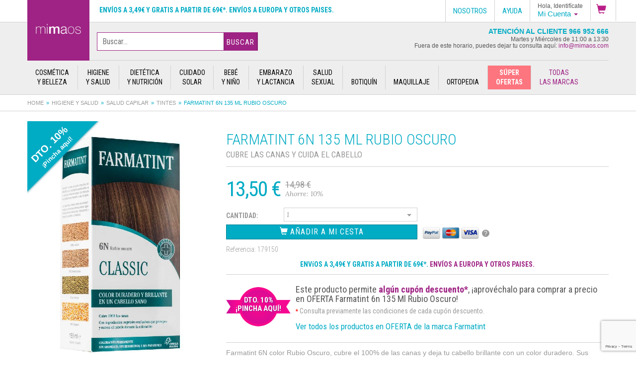

--- FILE ---
content_type: text/html; charset=utf-8
request_url: https://mimaos.com/producto/farmatint-6n-135-ml-rubio-oscuro/
body_size: 24974
content:
<!doctype html>
<html lang="es">
<head>
	<meta charset="utf-8"><meta http-equiv="X-UA-Compatible" content="IE=edge,chrome=1"><title>Farmatint 6n 135 ml rubio oscuro. Comprar a precio en oferta</title><meta name="description" content="Cubre las canas y cuida el cabello. Farmatint 6N color Rubio Oscuro, cubre el 100% de las canas y deja tu cabello brillante con un color duradero. Sus ingredien"><link rel="canonical" href="https://mimaos.com/producto/farmatint-6n-135-ml-rubio-oscuro/" /><meta http-equiv="cleartype" content="on"><meta name="author" content="Espira Tecnologías Web"><meta name="viewport" content="initial-scale=1.0, user-scalable=no"><link rel="shortcut icon" href="/favicon.ico"><meta name="twitter:card" content="summary"><meta name="twitter:site" content="@mimaosparafarma"><meta name="twitter:title" content="Farmatint 6n 135 ml rubio oscuro. Comprar a precio en oferta"><meta name="twitter:description" content="Farmatint 6n 135 ml rubio oscuro. Comprar a precio en oferta"><meta name="twitter:creator" content="@mimaosparafarma"><meta name="twitter:image" content="https://cdn.mimaos.com/documents/images/products/slide/179150-1.jpg"><meta property="og:title" content="Farmatint 6n 135 ml rubio oscuro. Comprar a precio en oferta" /><meta property="og:type" content="website" /><meta property="og:url" content="https://mimaos.com:443/producto/farmatint-6n-135-ml-rubio-oscuro/" /><meta name="og:image" content="https://cdn.mimaos.com/documents/images/products/slide/179150-1.jpg"><meta property="og:description" content="Cubre las canas y cuida el cabello. Farmatint 6N color Rubio Oscuro, cubre el 100% de las canas y deja tu cabello brillante con un color duradero. Sus ingredientes vegetales protegen y nutren el cabello durante la coloraci&oacute;n. No contiene amoniaco, resorcinol y &nbsp;parabenes. Es una coloraci&oacute;n que respeta la salud del cabello.&nbsp;" /> <meta property="og:site_name" content="Farmatint 6n 135 ml rubio oscuro. Comprar a precio en oferta" /><meta property="fb:admins" content="648132479" />	<link rel="stylesheet" href="/css/style.css?7e17c21d1">
	<!--[if lt IE 9]>
	<script src="/js/html5shiv.js"></script>
	<script src="/js/respond.min.js"></script>
  <![endif]-->
  
<script>
window.dataLayer = window.dataLayer || [];
function gtag(){dataLayer.push(arguments);}

gtag('consent', 'default', {
  'ad_storage': 'denied',
  'ad_user_data': 'denied',
  'ad_personalization': 'denied',
  'analytics_storage': 'denied',
  'wait_for_update': 500,
});
</script>
<!-- Google tag (gtag.js) -->
<script async src="https://www.googletagmanager.com/gtag/js?id=AW-957268533"></script>
<script>
  window.dataLayer = window.dataLayer || [];
  function gtag(){dataLayer.push(arguments);}
  gtag('js', new Date());

  gtag('config', 'AW-957268533');

  gtag('set', 'url_passthrough', true);
</script>
<script>
  (function(i,s,o,g,r,a,m){i['GoogleAnalyticsObject']=r;i[r]=i[r]||function(){
  (i[r].q=i[r].q||[]).push(arguments)},i[r].l=1*new Date();a=s.createElement(o),
  m=s.getElementsByTagName(o)[0];a.async=1;a.src=g;m.parentNode.insertBefore(a,m)
  })(window,document,'script','https://www.google-analytics.com/analytics.js','ga');

  ga('create', 'UA-57923661-1', 'auto');
  ga('send', 'pageview');

</script>
<!-- Google Tag Manager -->
<script>(function(w,d,s,l,i){w[l]=w[l]||[];w[l].push({'gtm.start':
new Date().getTime(),event:'gtm.js'});var f=d.getElementsByTagName(s)[0],
j=d.createElement(s),dl=l!='dataLayer'?'&l='+l:'';j.async=true;j.src=
'https://www.googletagmanager.com/gtm.js?id='+i+dl;f.parentNode.insertBefore(j,f);
})(window,document,'script','dataLayer','GTM-MFR3N9J');</script>
<!-- End Google Tag Manager -->
<!-- Hotjar Tracking Code for https://mimaos.com/ -->
<script>
(function(h,o,t,j,a,r){
    h.hj=h.hj||function(){(h.hj.q=h.hj.q||[]).push(arguments)};
    h._hjSettings={hjid:2129076,hjsv:6};
    a=o.getElementsByTagName('head')[0];
    r=o.createElement('script');r.async=1;
    r.src=t+h._hjSettings.hjid+j+h._hjSettings.hjsv;
    a.appendChild(r);
})(window,document,'https://static.hotjar.com/c/hotjar-','.js?sv=');
</script>
<script src="https://www.google.com/recaptcha/api.js?render=6LcfLNUpAAAAABHueVyxkL7etL8OSbKfdTkUD7EB"></script>  <script>gtag('event', 'view_item', {
    currency: 'EUR',
    items: [
    {
        item_id: '179150',
        item_name: 'Farmatint 6n 135 ml rubio oscuro',
        affiliation: 'Parafarmacia Mimaos',
        item_category: 'Salud capilar',
        price: 14.98,
        currency: 'EUR',
        quantity: 1
    }    ],
    value: '14.98',
})

</script>
  <style>
  .corner-ribbon.red {
    background: #e43;
}

.corner-ribbon.top-left {
    top: 25px;
    left: -75px;
    transform: rotate(-45deg);
    -webkit-transform: rotate(-45deg);
}
.corner-ribbon.shadow {
    box-shadow: 0 0 3px rgba(0,0,0,.3);
}
.corner-ribbon.sticky {
    position: fixed;
}
.corner-ribbon {
    width: 200px;
    background: #e43;
    position: relative;
    top: 25px;
    left: -50px;
    text-align: center;
    height: 100px;
    letter-spacing: 1px;
    color: #f0f0f0;
    transform: rotate(-45deg);
    -webkit-transform: rotate(-45deg);
	overflow: hidden;
}
</style>
</head>
<body class="catalogo" id="top">
 	    <!-- Google Tag Manager (noscript) -->
    <noscript><iframe src="https://www.googletagmanager.com/ns.html?id=GTM-MFR3N9J" height="0" width="0" style="display:none;visibility:hidden"></iframe></noscript>
    <!-- End Google Tag Manager (noscript) -->
    <script>
    var doofinder_script ='//cdn.doofinder.com/media/js/doofinder-classic.7.latest.min.js';
    (function(d,t){var f=d.createElement(t),s=d.getElementsByTagName(t)[0];f.async=1;
    f.src=('https:'==location.protocol?'https:':'http:')+doofinder_script;
    f.setAttribute('charset','utf-8');
    s.parentNode.insertBefore(f,s)}(document,'script'));
    var dfClassicLayers = [{
    "hashid": "679eab7700fdd044d8ac92b823e4d7d0",
    "zone": "eu1",
    "display": {
    "lang": "es"
    },
    "queryInput": "#searchterm"
    }];
    </script>
    <div class="fixed-wrap">
        <div class="container-fluid options">
        <div class="row">
            <div class="options-menu">
                        <!--
                <div class="mini-logo">
                    <a href="/"><img src="https://cdn.mimaos.com/img/logo-mimaos-fixed.png" alt="" /></a>
                </div>
                        -->
                <span class="message">
                    <a onclick="window.location.href='https://mimaos.com/envios-pagos-devoluciones/'" rel="nofollow" style="cursor:pointer" class="faq-shipping">Envíos a 3,49€ y gratis a partir  de 69€*. Envíos a Europa y otros paises.</a>                </span>
                <ul class="options-menu-wrap">
                    <li class="dropdown shopping-cart">                        <a href="#" role="button" data-toggle="dropdown">
                            <img class="icon-shopping-cart" src="https://cdn.mimaos.com/img/icon-shopping-cart.png" alt="" />
                                                    </a>
                                                <ul class="dropdown-menu dropdown-menu-shopping" role="menu" style="padding:0;">
                            <li role="presentation" style="max-height:330px; position:relative; overflow-x:hidden; overflow-y:auto;">
                                <div style="text-align:center"><p class="cart-empty" style="margin-bottom:20px;width: 100%;height: 32px;background-color: #9e2384;color: #fff;font-weight: bold;font-size: 1.2em;line-height: 32px;">RESUMEN DE LA COMPRA</p><svg style="width:90px;height:auto"aria-hidden="true" focusable="false" data-prefix="fas" data-icon="shopping-cart" role="img" xmlns="http://www.w3.org/2000/svg" viewBox="0 0 576 512" class="svg-inline--fa fa-shopping-cart fa-w-18 fa-3x"><path fill="currentColor" d="M528.12 301.319l47.273-208C578.806 78.301 567.391 64 551.99 64H159.208l-9.166-44.81C147.758 8.021 137.93 0 126.529 0H24C10.745 0 0 10.745 0 24v16c0 13.255 10.745 24 24 24h69.883l70.248 343.435C147.325 417.1 136 435.222 136 456c0 30.928 25.072 56 56 56s56-25.072 56-56c0-15.674-6.447-29.835-16.824-40h209.647C430.447 426.165 424 440.326 424 456c0 30.928 25.072 56 56 56s56-25.072 56-56c0-22.172-12.888-41.332-31.579-50.405l5.517-24.276c3.413-15.018-8.002-29.319-23.403-29.319H218.117l-6.545-32h293.145c11.206 0 20.92-7.754 23.403-18.681z" class=""></path></svg><p class="cart-empty">El carrito de la compra está vacío</p><p class="cart-empty">¡Vuelve a la home para poder seguir disfrutando de nuestras ofertas!</p><a href="/" style="margin-bottom:10px;font-style:normal"><button class="cart-empty" style="padding: 10px 20px;background-color: #00abc4;color: #FFFFFF;border: 0;text-transform: uppercase;border-radius: 10px;">VER OFERTAS</button></a></div>                            </li>
                            <li style="width:100%; position:relative;">
                                                                </a>
                            </li>
                        </ul>
                                                                </li>
                                        <li class="dropdown mi-cuenta-menu pull-right"><a id="drop4" role="button" data-toggle="dropdown" href="#"><span class="mi-cuenta-identificate">Hola, Identifícate</span> <span class="mi-cuenta-label">Mi Cuenta</span> <b class="caret"></b></a>
                        <ul class="dropdown-menu" role="menu">
                            <li role="presentation"><a role="menuitem" tabindex="-1" onclick="window.location.href='https://mimaos.com/mi-cuenta/entrar/'" style="cursor:pointer" rel="nofollow">Identificarse</a></li>
                            <li role="presentation" class="dropdown-header">¿Eres cliente nuevo? </li>
                            <li role="presentation"><a role="menuitem" tabindex="-1" onclick="window.location.href='https://mimaos.com/mi-cuenta/registrarme/'" style="cursor:pointer" rel="nofollow">Empieza Aquí</a></li>
                            <li role="presentation" class="divider"></li>
                            <li role="presentation"><a role="menuitem" tabindex="-1" onclick="window.location.href='https://mimaos.com/mi-cuenta/entrar/'" style="cursor:pointer" rel="nofollow">Mi Cuenta</a></li>
                            <li role="presentation"><a role="menuitem" tabindex="-1" onclick="window.location.href='https://mimaos.com/mi-cuenta/entrar/?ref=/mis-compras/'" style="cursor:pointer" rel="nofollow">Mis Pedidos</a></li>
                        </ul>
                    </li>
                                        <li class="roboto"><a href="/preguntas-frecuentes/" rel="nofollow">Ayuda</a></li>
                    <li class="roboto dropdown nosotros-menu pull-right"><a id="drop5" role="button" data-toggle="dropdown" href="#">Nosotros</a>
                        <ul class="dropdown-menu nosotros-menu" role="menu">
                            <li><a onclick="window.location.href='https://mimaos.com/sobre-nosotros/'" style="cursor:pointer" rel="nofollow">Nosotros</a></li>
                            <li><a onclick="window.location.href='https://mimaos.com/sobre-nosotros/instalaciones/'" style="cursor:pointer" rel="nofollow">Instalaciones Mimaos</a></li>
                            <li><a onclick="window.location.href='https://mimaos.com/sobre-nosotros/parafarmacias/'" style="cursor:pointer" rel="nofollow">Parafarmacias</a></li>
                            <li><a onclick="window.location.href='https://mimaos.com/sobre-nosotros/colabora/'" style="cursor:pointer" rel="nofollow">Colabora</a></li>
                        </ul>
                    </li>
                                    </ul>
            </div>
        </div>
    </div>
    <div class="band top">
        <div class="container-fluid">
            <div class="row">
                <header>
                    <div class="brand"><a href="/" title="Farmatint 6n 135 ml rubio oscuro"><img src="https://cdn.mimaos.com/img/logo-mimaos.png" alt="Farmatint 6n 135 ml rubio oscuro" /></a></div>                    <div class="search-box">
                        <form method="post" action="/buscador/">
                            <div class="search-box-wrap">
                            <!--<label class="select">
                            <select class="search-box-select" name="searchfamily" id="searchfamily">
                            <option value="">Todas las familias</option>
                            <option value="1">Bebé y Niño</option><option value="2">Botiquín</option><option value="3">Cosmética y belleza</option><option value="11">Cuidado solar</option><option value="4">Dietética y nutrición</option><option value="5">Embarazo y lactancia</option><option value="6">Higiene y salud</option><option value="7">Maquillaje</option><option value="8">Ortopedia</option><option value="10">Salud sexual</option>                            </select>
                            </label>-->
              <input type="hidden" name="searchslug" id="searchslug" value="" /><input type="text" name="searchterm" id="searchterm" value="" class="search-box-input" placeholder="Buscar&hellip;" autocomplete="off" />              <button class="btn-mimaos search-box-btn">Buscar</button>
                            </div>
                        </form>
                    </div>
                    <div class="notice">
                        Atención al Cliente 966 952 666<br/>
                        <span class="small">
                            Martes y Miércoles de 11:00 a 13:30<br/>
                            Fuera de este horario, puedes dejar tu consulta aquí: <a href='m&#97;&#105;lt&#111;&#58;%69nfo%4&#48;mima%6F%7&#51;&#46;c%&#54;Fm' >i&#110;fo&#64;&#109;imaos&#46;co&#109;</a>                        </span>
                    </div>
                </header>
                <nav class="product-navigation" role="navigation"><ul><li class="trigger-big-menu" id="trigger-cosmetica-y-belleza"><a href="/catalogo/cosmetica-y-belleza/" title="Productos de Cosmética y belleza"><span>Cosmética<br />y belleza</span></a><div class="big-menu row" id="cosmetica-y-belleza-menu"><div class="big-menu-wrap"><div class="secondary-col"><div class="row"><div class="grid-sizer"></div><div class="col-products" style="margin-top:20px"><a href="/catalogo/cosmetica-y-belleza/cuidado-corporal/">Cuidado corporal</a><ul><li><a href="/catalogo/cosmetica-y-belleza/cuidado-corporal/aceite-corporal/">Aceite corporal</a></li><li><a href="/catalogo/cosmetica-y-belleza/cuidado-corporal/cremas-corporales/">Cremas corporales</a></li><li><a href="/catalogo/cosmetica-y-belleza/cuidado-corporal/decoloracion-corporal/">Decoloración corporal</a></li><li><a href="/catalogo/cosmetica-y-belleza/cuidado-corporal/exfoliante-corporal/">Exfoliante corporal</a></li><li><a href="/catalogo/cosmetica-y-belleza/cuidado-corporal/polvos-corporales/">Polvos corporales</a></li><li><a href="/catalogo/cosmetica-y-belleza/cuidado-corporal/tratamiento-anticelulitico-reafirmante/">Tratamiento anticelulítico-reafirmante</a></li></ul></div><div class="grid-sizer"></div><div class="col-products" style="margin-top:20px"><a href="/catalogo/cosmetica-y-belleza/cuidado-facial/">Cuidado facial</a><ul><li><a href="/catalogo/cosmetica-y-belleza/cuidado-facial/afeitado/">Afeitado</a></li><li><a href="/catalogo/cosmetica-y-belleza/cuidado-facial/ampollas/">Ampollas</a></li><li><a href="/catalogo/cosmetica-y-belleza/cuidado-facial/crema-facial/">Crema facial</a></li><li><a href="/catalogo/cosmetica-y-belleza/cuidado-facial/desmaquillante-y-gel-limpiador/">Desmaquillante y gel limpiador</a></li><li><a href="/catalogo/cosmetica-y-belleza/cuidado-facial/exfoliante-facial/">Exfoliante facial</a></li><li><a href="/catalogo/cosmetica-y-belleza/cuidado-facial/mascarillas-faciales/">Mascarillas faciales</a></li><li><a href="/catalogo/cosmetica-y-belleza/cuidado-facial/nutricosmetica-facial/">Nutricosmética facial</a></li><li><a href="/catalogo/cosmetica-y-belleza/cuidado-facial/serum-facial/">Sérum facial</a></li><li><a href="/catalogo/cosmetica-y-belleza/cuidado-facial/tonico-facial/">Tónico facial</a></li><li><a href="/catalogo/cosmetica-y-belleza/cuidado-facial/tratamiento-labios/">Tratamiento labios</a></li><li><a href="/catalogo/cosmetica-y-belleza/cuidado-facial/tratamiento-ojos/">Tratamiento ojos</a></li></ul></div><div class="grid-sizer"></div><div class="col-products" style="margin-top:20px"><a href="/catalogo/cosmetica-y-belleza/manos-y-unas/">Manos y uñas</a><ul><li><a href="/catalogo/cosmetica-y-belleza/manos-y-unas/crema-de-manos/">Crema de manos</a></li><li><a href="/catalogo/cosmetica-y-belleza/manos-y-unas/pintaunas-y-lacas/">Pintauñas y lacas</a></li><li><a href="/catalogo/cosmetica-y-belleza/manos-y-unas/quitaesmalte/">Quitaesmalte</a></li><li><a href="/catalogo/cosmetica-y-belleza/manos-y-unas/tratamiento-para-no-morderse-las-unas/">Tratamiento para no morderse las uñas</a></li></ul></div><div class="grid-sizer"></div><div class="col-products" style="margin-top:20px"><a href="/catalogo/cosmetica-y-belleza/pies/">Pies</a><ul><li><a href="/catalogo/cosmetica-y-belleza/pies/cremas-pie/">Cremas pie</a></li><li><a href="/catalogo/cosmetica-y-belleza/pies/desodorantes-y-antitranspirantes-pies/">Desodorantes y antitranspirantes pies</a></li><li><a href="/catalogo/cosmetica-y-belleza/pies/plantillas-taloneras-y-almohadillas/">Plantillas, taloneras y almohadillas</a></li><li><a href="/catalogo/cosmetica-y-belleza/pies/proteccion-rozaduras/">Protección rozaduras</a></li><li><a href="/catalogo/cosmetica-y-belleza/pies/tratamiento-ampollas/">Tratamiento ampollas</a></li><li><a href="/catalogo/cosmetica-y-belleza/pies/tratamiento-callos-y-duricias/">Tratamiento callos y duricias</a></li><li><a href="/catalogo/cosmetica-y-belleza/pies/tratamiento-hongos/">Tratamiento hongos</a></li><li><a href="/catalogo/cosmetica-y-belleza/pies/tratamiento-juanetes/">Tratamiento juanetes</a></li></ul></div><br style="clear: both"></div></div><div class="main-col"><ul class="subcategories-list"><li><a onclick="window.location.href='/catalogo/ofertas/cosmetica-y-belleza/'" style="cursor:pointer" rel="nofollow">Ofertas</a></li><li><a onclick="window.location.href='/catalogo/novedades/cosmetica-y-belleza/'" style="cursor:pointer" rel="nofollow">Novedades</a></li></ul><p class="customer-care-label">Atención al Cliente<br/><strong>966 952 666</strong></p></div></div></div><li class="trigger-big-menu" id="trigger-higiene-y-salud"><a href="/catalogo/higiene-y-salud/" title="Productos de Higiene y salud"><span>Higiene<br />y salud</span></a><div class="big-menu row" id="higiene-y-salud-menu"><div class="big-menu-wrap"><div class="secondary-col"><div class="row"><div class="grid-sizer"></div><div class="col-products" style="margin-top:20px"><a href="/catalogo/higiene-y-salud/higiene-auditiva/">Higiene auditiva</a><ul><li><a href="/catalogo/higiene-y-salud/higiene-auditiva/corrector-de-orejas/">Corrector de orejas</a></li><li><a href="/catalogo/higiene-y-salud/higiene-auditiva/disolucion-del-cerumen/">Disolución del cerumen</a></li><li><a href="/catalogo/higiene-y-salud/higiene-auditiva/secado-de-oidos/">Secado de oídos</a></li><li><a href="/catalogo/higiene-y-salud/higiene-auditiva/tapones/">Tapones</a></li></ul></div><div class="grid-sizer"></div><div class="col-products" style="margin-top:20px"><a href="/catalogo/higiene-y-salud/higiene-corporal/">Higiene corporal</a><ul><li><a href="/catalogo/higiene-y-salud/higiene-corporal/desodorantes-y-antitranspirantes/">Desodorantes y antitranspirantes</a></li><li><a href="/catalogo/higiene-y-salud/higiene-corporal/gel-de-bano/">Gel de baño</a></li></ul></div><div class="grid-sizer"></div><div class="col-products" style="margin-top:20px"><a href="/catalogo/higiene-y-salud/higiene-intima/">Higiene íntima</a><ul><li><a href="/catalogo/higiene-y-salud/higiene-intima/compresa-incontienencia/">Compresa incontienencia</a></li><li><a href="/catalogo/higiene-y-salud/higiene-intima/compresas/">Compresas</a></li><li><a href="/catalogo/higiene-y-salud/higiene-intima/cuidado-de-las-hemorroides/">Cuidado de las hemorroides</a></li><li><a href="/catalogo/higiene-y-salud/higiene-intima/gel-intimo/">Gel íntimo</a></li><li><a href="/catalogo/higiene-y-salud/higiene-intima/hidratacion-intima/">Hidratación íntima</a></li><li><a href="/catalogo/higiene-y-salud/higiene-intima/ovulos-vaginales/">Óvulos vaginales</a></li><li><a href="/catalogo/higiene-y-salud/higiene-intima/salud-anal/">Salud anal</a></li><li><a href="/catalogo/higiene-y-salud/higiene-intima/salvacamas/">Salvacamas</a></li><li><a href="/catalogo/higiene-y-salud/higiene-intima/tampones-y-copas-menstruales/">Tampones y copas menstruales</a></li><li><a href="/catalogo/higiene-y-salud/higiene-intima/toallitas-intimas-humedas/">Toallitas íntimas húmedas</a></li></ul></div><div class="grid-sizer"></div><div class="col-products" style="margin-top:20px"><a href="/catalogo/higiene-y-salud/higiene-nasal/">Higiene nasal</a><ul><li><a href="/catalogo/higiene-y-salud/higiene-nasal/antirronquidos/">Antirronquidos</a></li><li><a href="/catalogo/higiene-y-salud/higiene-nasal/congestion-nasal/">Congestión nasal</a></li><li><a href="/catalogo/higiene-y-salud/higiene-nasal/crema-reparadora/">Crema reparadora</a></li><li><a href="/catalogo/higiene-y-salud/higiene-nasal/spray-rinitis/">Spray rinitis</a></li></ul></div><div class="grid-sizer"></div><div class="col-products" style="margin-top:20px"><a href="/catalogo/higiene-y-salud/salud-bucal/">Salud bucal</a><ul><li><a href="/catalogo/higiene-y-salud/salud-bucal/cepillos-dentales/">Cepillos dentales</a></li><li><a href="/catalogo/higiene-y-salud/salud-bucal/cepillos-interproximales/">Cepillos interproximales</a></li><li><a href="/catalogo/higiene-y-salud/salud-bucal/ceras-dentales/">Ceras dentales</a></li><li><a href="/catalogo/higiene-y-salud/salud-bucal/cinta-y-seda-dental/">Cinta y seda dental</a></li><li><a href="/catalogo/higiene-y-salud/salud-bucal/colutorios-y-enjuagues/">Colutorios y enjuagues</a></li><li><a href="/catalogo/higiene-y-salud/salud-bucal/fijacion-dental/">Fijación dental</a></li><li><a href="/catalogo/higiene-y-salud/salud-bucal/geles-bucales/">Geles bucales</a></li><li><a href="/catalogo/higiene-y-salud/salud-bucal/kits-dentales/">Kits dentales</a></li><li><a href="/catalogo/higiene-y-salud/salud-bucal/limpiador-lingual/">Limpiador lingual</a></li><li><a href="/catalogo/higiene-y-salud/salud-bucal/pastas-de-dientes/">Pastas de dientes</a></li><li><a href="/catalogo/higiene-y-salud/salud-bucal/pastillas-bucales/">Pastillas bucales</a></li><li><a href="/catalogo/higiene-y-salud/salud-bucal/sprays-bucales/">Sprays bucales</a></li><li><a href="/catalogo/higiene-y-salud/salud-bucal/tratamiento-de-aftas-y-llagas/">Tratamiento de aftas y llagas</a></li><li><a href="/catalogo/higiene-y-salud/salud-bucal/tratamiento-herpes/">Tratamiento herpes</a></li></ul></div><div class="grid-sizer"></div><div class="col-products" style="margin-top:20px"><a href="/catalogo/higiene-y-salud/salud-capilar/">Salud capilar</a><ul><li><a href="/catalogo/higiene-y-salud/salud-capilar/acondicionadores/">Acondicionadores</a></li><li><a href="/catalogo/higiene-y-salud/salud-capilar/ampollas-capilares/">Ampollas capilares</a></li><li><a href="/catalogo/higiene-y-salud/salud-capilar/champu/">Champú</a></li><li><a href="/catalogo/higiene-y-salud/salud-capilar/lociones-capilares/">Lociones capilares</a></li><li><a href="/catalogo/higiene-y-salud/salud-capilar/mascarillas-capilares/">Mascarillas capilares</a></li><li><a href="/catalogo/higiene-y-salud/salud-capilar/sprays-capilares/">Sprays capilares</a></li><li><a href="/catalogo/higiene-y-salud/salud-capilar/tintes/">Tintes</a></li><li><a href="/catalogo/higiene-y-salud/salud-capilar/tratamiento-oral/">Tratamiento oral</a></li></ul></div><div class="grid-sizer"></div><div class="col-products" style="margin-top:20px"><a href="/catalogo/higiene-y-salud/salud-ocular/">Salud ocular</a><ul><li><a href="/catalogo/higiene-y-salud/salud-ocular/gotas-lubricantes/">Gotas lubricantes</a></li><li><a href="/catalogo/higiene-y-salud/salud-ocular/limpieza-ocular/">Limpieza ocular</a></li><li><a href="/catalogo/higiene-y-salud/salud-ocular/liquido-de-lentillas/">Líquido de lentillas</a></li></ul></div><div class="grid-sizer"></div><div class="col-products" style="margin-top:20px"><a href="/catalogo/higiene-y-salud/salud-respiratoria/">Salud respiratoria</a></div><br style="clear: both"></div></div><div class="main-col"><ul class="subcategories-list"><li><a onclick="window.location.href='/catalogo/ofertas/higiene-y-salud/'" style="cursor:pointer" rel="nofollow">Ofertas</a></li><li><a onclick="window.location.href='/catalogo/novedades/higiene-y-salud/'" style="cursor:pointer" rel="nofollow">Novedades</a></li></ul><p class="customer-care-label">Atención al Cliente<br/><strong>966 952 666</strong></p></div></div></div><li class="trigger-big-menu" id="trigger-dietetica-y-nutricion"><a href="/catalogo/dietetica-y-nutricion/" title="Productos de Dietética y nutrición"><span>Dietética<br />y nutrición</span></a><div class="big-menu row" id="dietetica-y-nutricion-menu"><div class="big-menu-wrap"><div class="secondary-col"><div class="row"><div class="grid-sizer"></div><div class="col-products" style="margin-top:20px"><a href="/catalogo/dietetica-y-nutricion/adelgazantes/">Adelgazantes</a><ul><li><a href="/catalogo/dietetica-y-nutricion/adelgazantes/eliminacion-de-liquidos/">Eliminación de líquidos</a></li><li><a href="/catalogo/dietetica-y-nutricion/adelgazantes/infusiones-adelgazantes/">Infusiones adelgazantes</a></li><li><a href="/catalogo/dietetica-y-nutricion/adelgazantes/sustitutivos-de-comida/">Sustitutivos de comida</a></li><li><a href="/catalogo/dietetica-y-nutricion/adelgazantes/tratamientos-adelgazantes/">Tratamientos adelgazantes</a></li></ul></div><div class="grid-sizer"></div><div class="col-products" style="margin-top:20px"><a href="/catalogo/dietetica-y-nutricion/bienestar-y-salud/">Bienestar y salud</a><ul><li><a href="/catalogo/dietetica-y-nutricion/bienestar-y-salud/alivio-de-la-resaca/">Alivio de la resaca</a></li><li><a href="/catalogo/dietetica-y-nutricion/bienestar-y-salud/cuidado-de-la-flora-vaginal/">Cuidado de la flora vaginal</a></li><li><a href="/catalogo/dietetica-y-nutricion/bienestar-y-salud/envejecimiento-celular/">Envejecimiento celular</a></li><li><a href="/catalogo/dietetica-y-nutricion/bienestar-y-salud/infusiones/">Infusiones</a></li><li><a href="/catalogo/dietetica-y-nutricion/bienestar-y-salud/nerviosismo-y-estres/">Nerviosismo y estrés</a></li><li><a href="/catalogo/dietetica-y-nutricion/bienestar-y-salud/salud-articular/">Salud articular</a></li><li><a href="/catalogo/dietetica-y-nutricion/bienestar-y-salud/salud-cardiovascular/">Salud cardiovascular</a></li><li><a href="/catalogo/dietetica-y-nutricion/bienestar-y-salud/salud-digestiva/">Salud digestiva</a></li><li><a href="/catalogo/dietetica-y-nutricion/bienestar-y-salud/salud-respiratoria/">Salud respiratoria</a></li><li><a href="/catalogo/dietetica-y-nutricion/bienestar-y-salud/salud-urinaria/">Salud urinaria</a></li><li><a href="/catalogo/dietetica-y-nutricion/bienestar-y-salud/sindrome-premenstrual/">Síndrome premenstrual</a></li><li><a href="/catalogo/dietetica-y-nutricion/bienestar-y-salud/tratamiento-fertilidad/">Tratamiento fertilidad</a></li><li><a href="/catalogo/dietetica-y-nutricion/bienestar-y-salud/tratamiento-menopausia/">Tratamiento menopausia</a></li></ul></div><div class="grid-sizer"></div><div class="col-products" style="margin-top:20px"><a href="/catalogo/dietetica-y-nutricion/caramelos-y-dulces/">Caramelos y dulces</a><ul><li><a href="/catalogo/dietetica-y-nutricion/caramelos-y-dulces/caramelos/">Caramelos</a></li></ul></div><div class="grid-sizer"></div><div class="col-products" style="margin-top:20px"><a href="/catalogo/dietetica-y-nutricion/edulcorantes/">Edulcorantes</a></div><div class="grid-sizer"></div><div class="col-products" style="margin-top:20px"><a href="/catalogo/dietetica-y-nutricion/energia/">Energía</a><ul><li><a href="/catalogo/dietetica-y-nutricion/energia/complementos-alimenticios/">Complementos alimenticios</a></li><li><a href="/catalogo/dietetica-y-nutricion/energia/defensas/">Defensas</a></li><li><a href="/catalogo/dietetica-y-nutricion/energia/memoria/">Memoria</a></li><li><a href="/catalogo/dietetica-y-nutricion/energia/vitaminas-y-jalea-real/">Vitaminas y jalea real</a></li></ul></div><div class="grid-sizer"></div><div class="col-products" style="margin-top:20px"><a href="/catalogo/dietetica-y-nutricion/nutricion-deportiva/">Nutrición deportiva</a></div><br style="clear: both"></div></div><div class="main-col"><ul class="subcategories-list"><li><a onclick="window.location.href='/catalogo/ofertas/dietetica-y-nutricion/'" style="cursor:pointer" rel="nofollow">Ofertas</a></li><li><a onclick="window.location.href='/catalogo/novedades/dietetica-y-nutricion/'" style="cursor:pointer" rel="nofollow">Novedades</a></li></ul><p class="customer-care-label">Atención al Cliente<br/><strong>966 952 666</strong></p></div></div></div><li class="trigger-big-menu" id="trigger-cuidado-solar"><a href="/catalogo/cuidado-solar/" title="Productos de Cuidado solar"><span>Cuidado<br />solar</span></a><div class="big-menu row" id="cuidado-solar-menu"><div class="big-menu-wrap"><div class="secondary-col"><div class="row"><div class="grid-sizer"></div><div class="col-products" style="margin-top:20px"><a href="/catalogo/cuidado-solar/bienestar-bajo-el-sol/">Bienestar bajo el sol</a><ul><li><a href="/catalogo/cuidado-solar/bienestar-bajo-el-sol/aftersun/">Aftersun</a></li><li><a href="/catalogo/cuidado-solar/bienestar-bajo-el-sol/autobronceadores/">Autobronceadores</a></li><li><a href="/catalogo/cuidado-solar/bienestar-bajo-el-sol/vitaminas-para-el-sol/">Vitaminas para el sol</a></li></ul></div><div class="grid-sizer"></div><div class="col-products" style="margin-top:20px"><a href="/catalogo/cuidado-solar/proteccion-solar/">Protección solar</a><ul><li><a href="/catalogo/cuidado-solar/proteccion-solar/proteccion-solar-corporal/">Protección solar corporal</a></li><li><a href="/catalogo/cuidado-solar/proteccion-solar/proteccion-solar-facial/">Protección solar facial</a></li><li><a href="/catalogo/cuidado-solar/proteccion-solar/proteccion-solar-infantil/">Protección solar infantil</a></li><li><a href="/catalogo/cuidado-solar/proteccion-solar/proteccion-solar-labial/">Protección solar labial</a></li></ul></div><br style="clear: both"></div></div><div class="main-col"><ul class="subcategories-list"><li><a onclick="window.location.href='/catalogo/ofertas/cuidado-solar/'" style="cursor:pointer" rel="nofollow">Ofertas</a></li><li><a onclick="window.location.href='/catalogo/novedades/cuidado-solar/'" style="cursor:pointer" rel="nofollow">Novedades</a></li></ul><p class="customer-care-label">Atención al Cliente<br/><strong>966 952 666</strong></p></div></div></div><li class="trigger-big-menu" id="trigger-bebe-y-nino"><a href="/catalogo/bebe-y-nino/" title="Productos de Bebé y Niño"><span>Bebé<br />y Niño</span></a><div class="big-menu row" id="bebe-y-nino-menu"><div class="big-menu-wrap"><div class="secondary-col"><div class="row"><div class="grid-sizer"></div><div class="col-products" style="margin-top:20px"><a href="/catalogo/bebe-y-nino/accesorios-infantiles/">Accesorios infantiles</a><ul><li><a href="/catalogo/bebe-y-nino/accesorios-infantiles/canastillas/">Canastillas</a></li><li><a href="/catalogo/bebe-y-nino/accesorios-infantiles/juguetes-infantiles/">Juguetes infantiles</a></li><li><a href="/catalogo/bebe-y-nino/accesorios-infantiles/platos-y-cubiertos/">Platos y cubiertos</a></li><li><a href="/catalogo/bebe-y-nino/accesorios-infantiles/termometros-infantiles/">Termómetros infantiles</a></li><li><a href="/catalogo/bebe-y-nino/accesorios-infantiles/tijeras-infantiles/">Tijeras infantiles</a></li></ul></div><div class="grid-sizer"></div><div class="col-products" style="margin-top:20px"><a href="/catalogo/bebe-y-nino/alimentacion-infantil/">Alimentación infantil</a><ul><li><a href="/catalogo/bebe-y-nino/alimentacion-infantil/complementos-alimenticios-y-vitaminas/">Complementos alimenticios y vitaminas</a></li><li><a href="/catalogo/bebe-y-nino/alimentacion-infantil/dosificadores-de-leche/">Dosificadores de leche</a></li><li><a href="/catalogo/bebe-y-nino/alimentacion-infantil/infusiones/">Infusiones</a></li><li><a href="/catalogo/bebe-y-nino/alimentacion-infantil/leches-de-continuacion/">Leches de continuación</a></li><li><a href="/catalogo/bebe-y-nino/alimentacion-infantil/leches-de-crecimiento/">Leches de crecimiento</a></li><li><a href="/catalogo/bebe-y-nino/alimentacion-infantil/leches-de-inicio/">Leches de inicio</a></li><li><a href="/catalogo/bebe-y-nino/alimentacion-infantil/leches-especiales/">Leches especiales</a></li><li><a href="/catalogo/bebe-y-nino/alimentacion-infantil/papillas-y-cremas-con-cereales/">Papillas y cremas con cereales</a></li></ul></div><div class="grid-sizer"></div><div class="col-products" style="margin-top:20px"><a href="/catalogo/bebe-y-nino/biberones/">Biberones</a><ul><li><a href="/catalogo/bebe-y-nino/biberones/boca-ancha/">Boca ancha</a></li><li><a href="/catalogo/bebe-y-nino/biberones/boca-estrecha/">Boca estrecha</a></li><li><a href="/catalogo/bebe-y-nino/biberones/detergente-para-biberones/">Detergente para biberones</a></li><li><a href="/catalogo/bebe-y-nino/biberones/escobillas-limpia-biberones/">Escobillas limpia biberones</a></li></ul></div><div class="grid-sizer"></div><div class="col-products" style="margin-top:20px"><a href="/catalogo/bebe-y-nino/chupetes-y-accesorios/">Chupetes y accesorios</a></div><div class="grid-sizer"></div><div class="col-products" style="margin-top:20px"><a href="/catalogo/bebe-y-nino/hidratacion-infantil/">Hidratación infantil</a><ul><li><a href="/catalogo/bebe-y-nino/hidratacion-infantil/aceite-de-masaje/">Aceite de masaje</a></li><li><a href="/catalogo/bebe-y-nino/hidratacion-infantil/cremas-corporales-infantiles/">Cremas corporales infantiles</a></li><li><a href="/catalogo/bebe-y-nino/hidratacion-infantil/cremas-faciales-infantiles/">Cremas faciales infantiles</a></li><li><a href="/catalogo/bebe-y-nino/hidratacion-infantil/cremas-para-el-culito/">Cremas para el culito</a></li></ul></div><div class="grid-sizer"></div><div class="col-products" style="margin-top:20px"><a href="/catalogo/bebe-y-nino/higiene-infantil/">Higiene infantil</a><ul><li><a href="/catalogo/bebe-y-nino/higiene-infantil/champu-infantil/">Champú infantil</a></li><li><a href="/catalogo/bebe-y-nino/higiene-infantil/colonias-y-perfumes/">Colonias y perfumes</a></li><li><a href="/catalogo/bebe-y-nino/higiene-infantil/desenredante-infantil/">Desenredante infantil</a></li><li><a href="/catalogo/bebe-y-nino/higiene-infantil/esponjas-infantiles/">Esponjas infantiles</a></li><li><a href="/catalogo/bebe-y-nino/higiene-infantil/gel-infantil/">Gel infantil</a></li><li><a href="/catalogo/bebe-y-nino/higiene-infantil/gel-intimo-pediatrico/">Gel íntimo pediátrico</a></li><li><a href="/catalogo/bebe-y-nino/higiene-infantil/peines-infantiles/">Peines infantiles</a></li><li><a href="/catalogo/bebe-y-nino/higiene-infantil/toallitas-infantiles/">Toallitas infantiles</a></li></ul></div><div class="grid-sizer"></div><div class="col-products" style="margin-top:20px"><a href="/catalogo/bebe-y-nino/panales/">Pañales</a></div><div class="grid-sizer"></div><div class="col-products" style="margin-top:20px"><a href="/catalogo/bebe-y-nino/salud-infantil/">Salud infantil</a><ul><li><a href="/catalogo/bebe-y-nino/salud-infantil/antimosquitos-infantil/">Antimosquitos infantil</a></li><li><a href="/catalogo/bebe-y-nino/salud-infantil/corrector-de-orejas-infantil/">Corrector de orejas infantil</a></li><li><a href="/catalogo/bebe-y-nino/salud-infantil/salud-auditiva-infantil/">Salud auditiva infantil</a></li><li><a href="/catalogo/bebe-y-nino/salud-infantil/salud-bucal-infantil/">Salud bucal infantil</a></li><li><a href="/catalogo/bebe-y-nino/salud-infantil/salud-nasal-infantil/">Salud nasal infantil</a></li><li><a href="/catalogo/bebe-y-nino/salud-infantil/sticks-antimoratones/">Sticks antimoratones</a></li><li><a href="/catalogo/bebe-y-nino/salud-infantil/tratamiento-piojos/">Tratamiento piojos</a></li></ul></div><div class="grid-sizer"></div><div class="col-products" style="margin-top:20px"><a href="/catalogo/bebe-y-nino/tetinas/">Tetinas</a><ul><li><a href="/catalogo/bebe-y-nino/tetinas/flujo-papilla/">Flujo papilla</a></li><li><a href="/catalogo/bebe-y-nino/tetinas/tetinas-de-flujo-normal/">Tetinas de flujo normal</a></li><li><a href="/catalogo/bebe-y-nino/tetinas/tetinas-de-flujo-variable/">Tetinas de flujo variable</a></li></ul></div><br style="clear: both"></div></div><div class="main-col"><ul class="subcategories-list"><li><a onclick="window.location.href='/catalogo/ofertas/bebe-y-nino/'" style="cursor:pointer" rel="nofollow">Ofertas</a></li><li><a onclick="window.location.href='/catalogo/novedades/bebe-y-nino/'" style="cursor:pointer" rel="nofollow">Novedades</a></li></ul><p class="customer-care-label">Atención al Cliente<br/><strong>966 952 666</strong></p></div></div></div><li class="trigger-big-menu" id="trigger-embarazo-y-lactancia"><a href="/catalogo/embarazo-y-lactancia/" title="Productos de Embarazo y lactancia"><span>Embarazo<br />y lactancia</span></a><div class="big-menu row" id="embarazo-y-lactancia-menu"><div class="big-menu-wrap"><div class="secondary-col"><div class="row"><div class="grid-sizer"></div><div class="col-products" style="margin-top:20px"><a href="/catalogo/embarazo-y-lactancia/accesorios-embarazo-y-lactancia/">Accesorios embarazo y lactancia</a><ul><li><a href="/catalogo/embarazo-y-lactancia/accesorios-embarazo-y-lactancia/extractor-de-leche/">Extractor de leche</a></li><li><a href="/catalogo/embarazo-y-lactancia/accesorios-embarazo-y-lactancia/recipientes-leche-materna/">Recipientes leche materna</a></li></ul></div><div class="grid-sizer"></div><div class="col-products" style="margin-top:20px"><a href="/catalogo/embarazo-y-lactancia/bienestar-embarazo-y-lactancia/">Bienestar embarazo y lactancia</a><ul><li><a href="/catalogo/embarazo-y-lactancia/bienestar-embarazo-y-lactancia/cremas-postparto/">Cremas postparto</a></li><li><a href="/catalogo/embarazo-y-lactancia/bienestar-embarazo-y-lactancia/cuidado-del-pezon-y-senos/">Cuidado del pezón y senos</a></li><li><a href="/catalogo/embarazo-y-lactancia/bienestar-embarazo-y-lactancia/tratamiento-antiestri-as/">Tratamiento antiestrí­as</a></li><li><a href="/catalogo/embarazo-y-lactancia/bienestar-embarazo-y-lactancia/tratamiento-piernas-cansadas/">Tratamiento piernas cansadas</a></li><li><a href="/catalogo/embarazo-y-lactancia/bienestar-embarazo-y-lactancia/vitaminas-embarazo-y-lactancia/">Vitaminas embarazo y lactancia</a></li></ul></div><div class="grid-sizer"></div><div class="col-products" style="margin-top:20px"><a href="/catalogo/embarazo-y-lactancia/higiene-embarazo-y-lactancia/">Higiene embarazo y lactancia</a><ul><li><a href="/catalogo/embarazo-y-lactancia/higiene-embarazo-y-lactancia/bragas-y-compresas-de-algodon/">Bragas y compresas de algodón</a></li><li><a href="/catalogo/embarazo-y-lactancia/higiene-embarazo-y-lactancia/discos-de-lactancia/">Discos de lactancia</a></li></ul></div><br style="clear: both"></div></div><div class="main-col"><ul class="subcategories-list"><li><a onclick="window.location.href='/catalogo/ofertas/embarazo-y-lactancia/'" style="cursor:pointer" rel="nofollow">Ofertas</a></li><li><a onclick="window.location.href='/catalogo/novedades/embarazo-y-lactancia/'" style="cursor:pointer" rel="nofollow">Novedades</a></li></ul><p class="customer-care-label">Atención al Cliente<br/><strong>966 952 666</strong></p></div></div></div><li class="trigger-big-menu" id="trigger-salud-sexual"><a href="/catalogo/salud-sexual/" title="Productos de Salud sexual"><span>Salud<br />sexual</span></a><div class="big-menu row" id="salud-sexual-menu"><div class="big-menu-wrap"><div class="secondary-col"><div class="row"><div class="grid-sizer"></div><div class="col-products" style="margin-top:20px"><a href="/catalogo/salud-sexual/estimuladores/">Estimuladores</a></div><div class="grid-sizer"></div><div class="col-products" style="margin-top:20px"><a href="/catalogo/salud-sexual/lubricantes/">Lubricantes</a></div><div class="grid-sizer"></div><div class="col-products" style="margin-top:20px"><a href="/catalogo/salud-sexual/preservativos/">Preservativos</a></div><div class="grid-sizer"></div><div class="col-products" style="margin-top:20px"><a href="/catalogo/salud-sexual/vitaminas-vigor/">Vitaminas vigor</a></div><br style="clear: both"></div></div><div class="main-col"><ul class="subcategories-list"><li><a onclick="window.location.href='/catalogo/ofertas/salud-sexual/'" style="cursor:pointer" rel="nofollow">Ofertas</a></li><li><a onclick="window.location.href='/catalogo/novedades/salud-sexual/'" style="cursor:pointer" rel="nofollow">Novedades</a></li></ul><p class="customer-care-label">Atención al Cliente<br/><strong>966 952 666</strong></p></div></div></div><li class="trigger-big-menu" id="trigger-botiquin"><a href="/catalogo/botiquin/" title="Productos de &nbsp;<br/>Botiquín"><span>&nbsp;<br/>Botiquín</span></a><div class="big-menu row" id="botiquin-menu"><div class="big-menu-wrap"><div class="secondary-col"><div class="row"><div class="grid-sizer"></div><div class="col-products" style="margin-top:20px"><a href="/catalogo/botiquin/antimosquitos/">Antimosquitos</a></div><div class="grid-sizer"></div><div class="col-products" style="margin-top:20px"><a href="/catalogo/botiquin/cura-y-desinfeccion/">Cura y desinfección</a><ul><li><a href="/catalogo/botiquin/cura-y-desinfeccion/desinfectante/">Desinfectante</a></li><li><a href="/catalogo/botiquin/cura-y-desinfeccion/suero-fisiologico/">Suero fisiológico</a></li></ul></div><div class="grid-sizer"></div><div class="col-products" style="margin-top:20px"><a href="/catalogo/botiquin/dolor-de-cabeza/">Dolor de cabeza</a></div><div class="grid-sizer"></div><div class="col-products" style="margin-top:20px"><a href="/catalogo/botiquin/esparadrapo/">Esparadrapo</a></div><div class="grid-sizer"></div><div class="col-products" style="margin-top:20px"><a href="/catalogo/botiquin/mascotas/">Mascotas</a></div><div class="grid-sizer"></div><div class="col-products" style="margin-top:20px"><a href="/catalogo/botiquin/tratamiento-para-verrugas/">Tratamiento para verrugas</a></div><div class="grid-sizer"></div><div class="col-products" style="margin-top:20px"><a href="/catalogo/botiquin/vendas-y-apositos/">Vendas y apósitos</a><ul><li><a href="/catalogo/botiquin/vendas-y-apositos/esparadrapo/">Esparadrapo</a></li><li><a href="/catalogo/botiquin/vendas-y-apositos/gasas/">Gasas</a></li><li><a href="/catalogo/botiquin/vendas-y-apositos/tiritas/">Tiritas</a></li><li><a href="/catalogo/botiquin/vendas-y-apositos/vendas/">Vendas</a></li></ul></div><br style="clear: both"></div></div><div class="main-col"><ul class="subcategories-list"><li><a onclick="window.location.href='/catalogo/ofertas/botiquin/'" style="cursor:pointer" rel="nofollow">Ofertas</a></li><li><a onclick="window.location.href='/catalogo/novedades/botiquin/'" style="cursor:pointer" rel="nofollow">Novedades</a></li></ul><p class="customer-care-label">Atención al Cliente<br/><strong>966 952 666</strong></p></div></div></div><li class="trigger-big-menu" id="trigger-maquillaje"><a href="/catalogo/maquillaje/" title="Productos de &nbsp;<br/>Maquillaje"><span>&nbsp;<br/>Maquillaje</span></a><div class="big-menu row" id="maquillaje-menu"><div class="big-menu-wrap"><div class="secondary-col"><div class="row"><div class="grid-sizer"></div><div class="col-products" style="margin-top:20px"><a href="/catalogo/maquillaje/accesorios-de-maquillaje/">Accesorios de maquillaje</a></div><div class="grid-sizer"></div><div class="col-products" style="margin-top:20px"><a href="/catalogo/maquillaje/ojos/">Ojos</a><ul><li><a href="/catalogo/maquillaje/ojos/corrector-ojeras/">Corrector ojeras</a></li><li><a href="/catalogo/maquillaje/ojos/delineadores/">Delineadores</a></li><li><a href="/catalogo/maquillaje/ojos/mascara-de-pestanas/">Máscara de pestañas</a></li></ul></div><div class="grid-sizer"></div><div class="col-products" style="margin-top:20px"><a href="/catalogo/maquillaje/rostro/">Rostro</a><ul><li><a href="/catalogo/maquillaje/rostro/correctores-de-imperfecciones/">Correctores de imperfecciones</a></li><li><a href="/catalogo/maquillaje/rostro/fondos-compactos/">Fondos compactos</a></li><li><a href="/catalogo/maquillaje/rostro/fondos-fluidos/">Fondos fluidos</a></li><li><a href="/catalogo/maquillaje/rostro/polvos-bronceadores/">Polvos bronceadores</a></li><li><a href="/catalogo/maquillaje/rostro/polvos-iluminadores/">Polvos iluminadores</a></li></ul></div><br style="clear: both"></div></div><div class="main-col"><ul class="subcategories-list"><li><a onclick="window.location.href='/catalogo/ofertas/maquillaje/'" style="cursor:pointer" rel="nofollow">Ofertas</a></li><li><a onclick="window.location.href='/catalogo/novedades/maquillaje/'" style="cursor:pointer" rel="nofollow">Novedades</a></li></ul><p class="customer-care-label">Atención al Cliente<br/><strong>966 952 666</strong></p></div></div></div><li class="trigger-big-menu" id="trigger-ortopedia"><a href="/catalogo/ortopedia/" title="Productos de &nbsp;<br/>Ortopedia"><span>&nbsp;<br/>Ortopedia</span></a><div class="big-menu row" id="ortopedia-menu"><div class="big-menu-wrap"><div class="secondary-col"><div class="row"><div class="grid-sizer"></div><div class="col-products" style="margin-top:20px"><a href="/catalogo/ortopedia/accesorios-de-ortopedia/">Accesorios de ortopedia</a><ul><li><a href="/catalogo/ortopedia/accesorios-de-ortopedia/cremas-terapeuticas/">Cremas terapéuticas</a></li><li><a href="/catalogo/ortopedia/accesorios-de-ortopedia/parches-dolor-lumbar-y-cervical/">Parches dolor lumbar y cervical</a></li><li><a href="/catalogo/ortopedia/accesorios-de-ortopedia/tensiometros/">Tensiómetros</a></li></ul></div><br style="clear: both"></div></div><div class="main-col"><ul class="subcategories-list"><li><a onclick="window.location.href='/catalogo/ofertas/ortopedia/'" style="cursor:pointer" rel="nofollow">Ofertas</a></li><li><a onclick="window.location.href='/catalogo/novedades/ortopedia/'" style="cursor:pointer" rel="nofollow">Novedades</a></li></ul><p class="customer-care-label">Atención al Cliente<br/><strong>966 952 666</strong></p></div></div></div><li class="trigger-big-menu superofertas"><a href="/catalogo/destacados/">Súper<br/>Ofertas</a></li><li class="trigger-big-menu"><a href="/catalogo/marcas/">Todas<br/>las marcas</a></li></ul></nav>            </div>
        </div>
    </div>
      </div>


    <div class="mobile-nav-wrap">
    <div class="band top mobile-nav fixed">
        <div class="container-fluid">
            <div class="row">
                <button class="mobile-button mobile-menu-new">
                    <svg xmlns="http://www.w3.org/2000/svg" width="16" height="16" viewBox="0 0 8 8"><path fill="#FFF" d="M0 1v1h8v-1h-8zm0 2.969v1h8v-1h-8zm0 3v1h8v-1h-8z" /></svg>
                </button>
                <div class="mobile-brand"><a href="/" title="Parafarmacia online | Parafarmacia Mimaos"><img src="https://cdn.mimaos.com/img/logo-mimaos-top-small.png" alt="Parafarmacia online | Parafarmacia Mimaos"></a></div>
                <button class="mobile-button mobile-cart">                                        <svg xmlns="http://www.w3.org/2000/svg" width="16" height="16" viewBox="0 0 8 8"><path  fill="#FFF" d="M.344 0a.502.502 0 0 0 .156 1h1.5l.094.25.406 1.25.406 1.25c.04.13.204.25.344.25h3.5c.14 0 .304-.12.344-.25l.813-2.531c.04-.12-.016-.219-.156-.219h-4.438l-.375-.719a.5.5 0 0 0-.438-.281h-2a.5.5 0 0 0-.094 0 .502.502 0 0 0-.063 0zm3.156 5c-.276 0-.5.224-.5.5s.224.5.5.5.5-.224.5-.5-.224-.5-.5-.5zm3 0c-.276 0-.5.224-.5.5s.224.5.5.5.5-.224.5-.5-.224-.5-.5-.5z"
                      transform="translate(0 1)" /></svg>
                </button>
                <button class="mobile-button  mobile-user">
                    <svg xmlns="http://www.w3.org/2000/svg" width="12" height="12" viewBox="0 0 8 8"><path  fill="#FFF" d="M4 0c-1.105 0-2 1.119-2 2.5s.895 2.5 2 2.5 2-1.119 2-2.5-.895-2.5-2-2.5zm-2.094 5c-1.07.04-1.906.92-1.906 2v1h8v-1c0-1.08-.836-1.96-1.906-2-.54.61-1.284 1-2.094 1-.81 0-1.554-.39-2.094-1z" /></svg>
                </button>
                <button class="mobile-button mobile-search-btn">
                    <svg xmlns="http://www.w3.org/2000/svg" width="13" height="13" viewBox="0 0 8 8">
                      <path fill="#FFF" d="M3.5 0c-1.927 0-3.5 1.573-3.5 3.5s1.573 3.5 3.5 3.5c.592 0 1.166-.145 1.656-.406a1 1 0 0 0 .125.125l1 1a1.016 1.016 0 1 0 1.438-1.438l-1-1a1 1 0 0 0-.156-.125c.266-.493.438-1.059.438-1.656 0-1.927-1.573-3.5-3.5-3.5zm0 1c1.387 0 2.5 1.113 2.5 2.5 0 .661-.241 1.273-.656 1.719l-.031.031a1 1 0 0 0-.125.125c-.442.397-1.043.625-1.688.625-1.387 0-2.5-1.113-2.5-2.5s1.113-2.5 2.5-2.5z"
                      />
                    </svg>
                </button>
                            </div>
        </div>
        <div class="mobile-nav-categories-new">
            <div class="top">
                <span class="close-menu">
                    <img src="https://cdn.mimaos.com/img/close-button.png" alt="" />
                </span>
            </div>
            <ul><li><a href="/catalogo/cosmetica-y-belleza/" class="family-trigger">Cosmética y belleza</a><ul class="category"><li><a href="/catalogo/cosmetica-y-belleza/cuidado-corporal/">Cuidado corporal</a></li><li><a href="/catalogo/cosmetica-y-belleza/cuidado-facial/">Cuidado facial</a></li><li><a href="/catalogo/cosmetica-y-belleza/manos-y-unas/">Manos y uñas</a></li><li><a href="/catalogo/cosmetica-y-belleza/pies/">Pies</a></li></ul></li><li><a href="/catalogo/higiene-y-salud/" class="family-trigger">Higiene y salud</a><ul class="category"><li><a href="/catalogo/higiene-y-salud/higiene-auditiva/">Higiene auditiva</a></li><li><a href="/catalogo/higiene-y-salud/higiene-corporal/">Higiene corporal</a></li><li><a href="/catalogo/higiene-y-salud/higiene-intima/">Higiene íntima</a></li><li><a href="/catalogo/higiene-y-salud/higiene-nasal/">Higiene nasal</a></li><li><a href="/catalogo/higiene-y-salud/salud-bucal/">Salud bucal</a></li><li><a href="/catalogo/higiene-y-salud/salud-capilar/">Salud capilar</a></li><li><a href="/catalogo/higiene-y-salud/salud-ocular/">Salud ocular</a></li><li><a href="/catalogo/higiene-y-salud/salud-respiratoria/">Salud respiratoria</a></li></ul></li><li><a href="/catalogo/dietetica-y-nutricion/" class="family-trigger">Dietética y nutrición</a><ul class="category"><li><a href="/catalogo/dietetica-y-nutricion/adelgazantes/">Adelgazantes</a></li><li><a href="/catalogo/dietetica-y-nutricion/bienestar-y-salud/">Bienestar y salud</a></li><li><a href="/catalogo/dietetica-y-nutricion/caramelos-y-dulces/">Caramelos y dulces</a></li><li><a href="/catalogo/dietetica-y-nutricion/edulcorantes/">Edulcorantes</a></li><li><a href="/catalogo/dietetica-y-nutricion/energia/">Energía</a></li><li><a href="/catalogo/dietetica-y-nutricion/nutricion-deportiva/">Nutrición deportiva</a></li></ul></li><li><a href="/catalogo/cuidado-solar/" class="family-trigger">Cuidado solar</a><ul class="category"><li><a href="/catalogo/cuidado-solar/bienestar-bajo-el-sol/">Bienestar bajo el sol</a></li><li><a href="/catalogo/cuidado-solar/proteccion-solar/">Protección solar</a></li></ul></li><li><a href="/catalogo/bebe-y-nino/" class="family-trigger">Bebé y Niño</a><ul class="category"><li><a href="/catalogo/bebe-y-nino/accesorios-infantiles/">Accesorios infantiles</a></li><li><a href="/catalogo/bebe-y-nino/alimentacion-infantil/">Alimentación infantil</a></li><li><a href="/catalogo/bebe-y-nino/biberones/">Biberones</a></li><li><a href="/catalogo/bebe-y-nino/chupetes-y-accesorios/">Chupetes y accesorios</a></li><li><a href="/catalogo/bebe-y-nino/hidratacion-infantil/">Hidratación infantil</a></li><li><a href="/catalogo/bebe-y-nino/higiene-infantil/">Higiene infantil</a></li><li><a href="/catalogo/bebe-y-nino/panales/">Pañales</a></li><li><a href="/catalogo/bebe-y-nino/salud-infantil/">Salud infantil</a></li><li><a href="/catalogo/bebe-y-nino/tetinas/">Tetinas</a></li></ul></li><li><a href="/catalogo/embarazo-y-lactancia/" class="family-trigger">Embarazo y lactancia</a><ul class="category"><li><a href="/catalogo/embarazo-y-lactancia/accesorios-embarazo-y-lactancia/">Accesorios embarazo y lactancia</a></li><li><a href="/catalogo/embarazo-y-lactancia/bienestar-embarazo-y-lactancia/">Bienestar embarazo y lactancia</a></li><li><a href="/catalogo/embarazo-y-lactancia/higiene-embarazo-y-lactancia/">Higiene embarazo y lactancia</a></li></ul></li><li><a href="/catalogo/salud-sexual/" class="family-trigger">Salud sexual</a><ul class="category"><li><a href="/catalogo/salud-sexual/estimuladores/">Estimuladores</a></li><li><a href="/catalogo/salud-sexual/lubricantes/">Lubricantes</a></li><li><a href="/catalogo/salud-sexual/preservativos/">Preservativos</a></li><li><a href="/catalogo/salud-sexual/vitaminas-vigor/">Vitaminas vigor</a></li></ul></li><li><a href="/catalogo/botiquin/" class="family-trigger">Botiquín</a><ul class="category"><li><a href="/catalogo/botiquin/antimosquitos/">Antimosquitos</a></li><li><a href="/catalogo/botiquin/cura-y-desinfeccion/">Cura y desinfección</a></li><li><a href="/catalogo/botiquin/dolor-de-cabeza/">Dolor de cabeza</a></li><li><a href="/catalogo/botiquin/esparadrapo/">Esparadrapo</a></li><li><a href="/catalogo/botiquin/mascotas/">Mascotas</a></li><li><a href="/catalogo/botiquin/tratamiento-para-verrugas/">Tratamiento para verrugas</a></li><li><a href="/catalogo/botiquin/vendas-y-apositos/">Vendas y apósitos</a></li></ul></li><li><a href="/catalogo/maquillaje/" class="family-trigger">Maquillaje</a><ul class="category"><li><a href="/catalogo/maquillaje/accesorios-de-maquillaje/">Accesorios de maquillaje</a></li><li><a href="/catalogo/maquillaje/ojos/">Ojos</a></li><li><a href="/catalogo/maquillaje/rostro/">Rostro</a></li></ul></li><li><a href="/catalogo/ortopedia/" class="family-trigger">Ortopedia</a><ul class="category"><li><a href="/catalogo/ortopedia/accesorios-de-ortopedia/">Accesorios de ortopedia</a></li></ul></li><li><a class="no-family" href="/catalogo/destacados/">Súper Ofertas sólo hoy</a></li><li><a class="no-family" href="/catalogo/marcas/">Todas las marcas</a></li><li><a class="no-family" href="/sitemap.php">Todos los productos</a></li><li><a class="no-family" href="/preguntas-frecuentes/">Preguntas frecuentes</a></li></ul>        </div>
        <div class="mobile-nav-options">
            <ul>
                            <li role="presentation"><a role="menuitem" tabindex="-1" onclick="window.location.href='https://mimaos.com/mi-cuenta/entrar/'" style="cursor:pointer">Identificarse</a></li>
                <li role="presentation" class="label"><a role="menuitem" tabindex="-1" onclick="window.location.href='https://mimaos.com/mi-cuenta/registrarme/'" style="cursor:pointer"><span>¿Eres cliente nuevo? </span>Empieza Aquí</a></li>
                <li role="presentation"><a role="menuitem" tabindex="-1" onclick="window.location.href='https://mimaos.com/mi-cuenta/entrar/'" style="cursor:pointer">Mi Cuenta</a></li>
                <li role="presentation"><a role="menuitem" tabindex="-1" onclick="window.location.href='https://mimaos.com/mi-cuenta/entrar/?ref=/mis-compras/'" style="cursor:pointer">Mis Pedidos</a></li>
                <li role="presentation" class="label" style="line-height: 150%;text-decoration: none;padding: 6px 12px;color: #555;font-family: 'Roboto Condensed',sans-serif;font-weight: 300;font-size: .9em;">
                <span style="float:left;text-transform: uppercase;">Para realizar pedidos o consultas:</span> <a href="tel:+34966952666" style="font-size: 14px;font-weight: 800;color: #00abc4;text-transform: uppercase;padding-top: 0; padding-right: 0px;display:inline;">966 952 666</a><br>
                Martes y Miércoles de 11:00 a 13:30<br>
                Fuera de este horario, puedes dejar tu consulta aquí <a href='m&#97;&#105;lt&#111;&#58;%69nfo%4&#48;mima%6F%7&#51;&#46;c%&#54;Fm' style="font-size: 12px;font-weight: 800;color: #00abc4;text-transform:lowercase;padding:0;">i&#110;fo&#64;&#109;imaos&#46;co&#109;</a></li>
                <li role="presentation" class="label"><a href="/envios-pagos-devoluciones/" rel="nofollow" style="font-weight: 800;color: #00abc4;text-transform: uppercase;">Envíos a 3,49€ y gratis a partir  de 69€ <sup>*</sup></a></li>
                <li role="presentation" class="label"><a role="menuitem" tabindex="-1" href="/preguntas-frecuentes/"><span>Otras Preguntas Frecuentes</span></a></li>
                        </ul>
        </div>
        <div class="mobile-nav-search">
            <ul>
                <li class="mobile-search">
                    <form method="post" action="/buscador/"><input name="searchterm" id="searchterm" type="search" placeholder="buscador"/></form></li>
            </ul>
        </div>
        <div class="mobile-nav-cart">                        <div class="mobile-cart-canvas" style="padding:0!important;max-height:285px; position:relative; overflow-x:hidden;overflow-y:auto">
                            <div style="text-align:center"><p class="cart-empty" style="margin-top:0!important;margin-bottom:20px!important;width: 100%!important;height: 32px!important;background-color: #00abc4!important;color: #fff!important;font-weight: bold!important;font-size: 1.2em!important;line-height: 17px!important;">RESUMEN DE LA COMPRA</p><svg style="width:60px!important;height:auto"aria-hidden="true" focusable="false" data-prefix="fas" data-icon="shopping-cart" role="img" xmlns="http://www.w3.org/2000/svg" viewBox="0 0 576 512" class="svg-inline--fa fa-shopping-cart fa-w-18 fa-3x"><path fill="currentColor" d="M528.12 301.319l47.273-208C578.806 78.301 567.391 64 551.99 64H159.208l-9.166-44.81C147.758 8.021 137.93 0 126.529 0H24C10.745 0 0 10.745 0 24v16c0 13.255 10.745 24 24 24h69.883l70.248 343.435C147.325 417.1 136 435.222 136 456c0 30.928 25.072 56 56 56s56-25.072 56-56c0-15.674-6.447-29.835-16.824-40h209.647C430.447 426.165 424 440.326 424 456c0 30.928 25.072 56 56 56s56-25.072 56-56c0-22.172-12.888-41.332-31.579-50.405l5.517-24.276c3.413-15.018-8.002-29.319-23.403-29.319H218.117l-6.545-32h293.145c11.206 0 20.92-7.754 23.403-18.681z" class=""></path></svg><p class="cart-empty" style="color:#000!important;line-height: 22px!important;margin:10px 0!important;padding:0!important;">El carrito de la compra está vacío</p><p class="cart-empty" style="color:#000!important;line-height: 22px!important;margin:10px 0!important;padding:0!important;">¡Vuelve a la home para poder seguir disfrutando de nuestras ofertas!</p><p><a href="/" style="margin-bottom:20px!important;font-style:normal"><button class="cart-empty" style="margin:10px 0!important;padding: 20px!important;background-color: #9e2384!important;color: #FFFFFF!important;border: 0!important;text-transform: uppercase!important;border-radius: 5px!important;">VER OFERTAS</button></a></p></div>            </div>
            <div style="width:100%; position:relative;">
                                </a>
            </div>
        </div>
    </div>
      <div class="container-fluid category">
        <div class="row">
            <span class="message">
                <a onclick="window.location.href='https://mimaos.com/envios-pagos-devoluciones/'" rel="nofollow" style="cursor:pointer" class="faq-shipping">Envíos a 3,49€ y gratis a partir  de 69€*. Envíos a Europa y otros paises.</a>            </span>
        </div>
    </div>
      </div>
        	<div class="breadcrumbs"><div class="container-fluid"><nav><a href="/">Home</a><a href="/catalogo/higiene-y-salud/">Higiene y salud</a><a href="/catalogo/higiene-y-salud/salud-capilar/">Salud capilar</a><a href="/catalogo/higiene-y-salud/salud-capilar/tintes/">Tintes</a><span class="active">Farmatint 6n 135 ml rubio oscuro</span></nav></div></div>	<div class="container-fluid">
		<section class="product-ficha"><div class="sidebar"><div class="product-images"><figure class="product-image-main" style="overflow: hidden;"><img src="https://cdn.mimaos.com/documents/images/products/slide/179150-1.jpg" alt="Farmatint 6n 135 ml rubio oscuro" /><a href="#popup-general" id="triggerGeneralPopup" rel="nofollow"><div style="
            background-color: #00abc4;
            box-shadow: 0 0 3px 2px rgba(0,127,145,0.5);
            height: 200px;
            left: -100px;
            position: absolute;
            top: -100px;
            width: 200px;
            -webkit-transform: rotate(-45deg);"><span style="
            color: #fff;
            font-family: sans-serif;
            font-size: 13px;
            left: 15px;
            top: 150px;
            position: absolute;
            width: 167px;
            font-weight: bold;
            text-align: center;"><span style="font-size:20px">DTO. 10%</span><br>¡Pincha aquí!</span></div></a></figure></div><div class="help"><div class="product-brand" style="margin-bottom:0;"><figure class="product-brand-image"><a href="/catalogo/higiene-y-salud/salud-capilar/marca:farmatint/" class="read-more" title="Ver todos los productos en OFERTA de la marca Farmatint &raquo;"><img src="https://cdn.mimaos.com/documents/images/brands/69.jpg" alt="Farmatint"></a></figure></div><div style="margin-top:5px;border-top: 1px solid #d1d1d1;width:100%;height:1px;"></div><ul class="help-questions" style="margin-bottom:0;padding-bottom:0"><li class="icon-help delivery"><img src="https://cdn.mimaos.com/img/icon-24.png" alt="Entrega estimada en 24-48 horas (excepto sábados y domingos)">Entrega estimada en 24-48 horas (excepto sábados y domingos)</li><li class="icon-help payments"><img src="https://cdn.mimaos.com/img/icon-safe.png" alt="Pagos y devoluciones seguras">Pagos y devoluciones seguras</li><li class="icon-help free"><img src="https://cdn.mimaos.com/img/icon-free.png" alt="Envíos a 3,49€ y gratis a partir de 69€*. Envíos a Europa y otros paises."><a onclick="window.location.href='https://mimaos.com/envios-pagos-devoluciones/'" rel="nofollow" style="cursor:pointer" class="faq-shipping">Envíos a 3,49€ y gratis a partir <br class="romper"/> de 69€*. Envíos a Europa y otros paises.</a></li></ul><span class="open-faq" style="cursor:pointer;font-size:1em;">Preguntas Frecuentes &raquo;</span><a href="/" class="btn-volver">« Volver</a></div><div class="help"><div class="product-brand"></div><div class="product-share" style="width:100%;padding:0;text-align:center;padding-top:2rem;"><a href="https://twitter.com/home?status=https://mimaos.com:443/producto/farmatint-6n-135-ml-rubio-oscuro/" target="_blank" class="icon-social-network twitter" rel="nofollow">Twitter</a><a href="https://www.facebook.com/sharer/sharer.php?u=https://mimaos.com:443/producto/farmatint-6n-135-ml-rubio-oscuro/" target="_blank" class="icon-social-network facebook" rel="nofollow">Facebook</a><a href="mailto:?subject=https://mimaos.com:443/producto/farmatint-6n-135-ml-rubio-oscuro/" target="_blank" class="icon-social-network mail" rel="nofollow">email</a></div></div></div><div class="content"><div class="header-ficha"><h1 class="product-name-ficha"><span>Farmatint 6n 135 ml rubio oscuro</span></h1><h2 class="product-mini-description">Cubre las canas y cuida el cabello</h2></div><!-- header-ficha --><div class="product-images mobile"><figure class="product-image-main" style="overflow: hidden;"><img src="https://cdn.mimaos.com/documents/images/products/slide/179150-1.jpg" alt="Farmatint 6n 135 ml rubio oscuro" /></figure></div><div class="header-options"><div class="labels"></div><div class="product-price-ficha"><span class="offer">13,50 &euro;</span><div class="product-price-meta"><span class="deleted">14,98 &euro;</span><span class="product-savings">Ahorre: 10%</span></div></div><div class="controls"><form id="add-product" method="post" action="/carrito/anadir/"><div class="select-wrapper amount"><label for="amount_t1">Cantidad:</label><label class="select"><select name="amount_t1" id="amount_t1"><option value="1">1</option><option value="2">2</option><option value="3">3</option><option value="4">4</option><option value="5">5</option><option value="6">6</option><option value="7">7</option><option value="8">8</option><option value="9">9</option><option value="10+">10+</option></select></label><input type="text" name="amount_t2" id="amount_t2" value="" style="background-color:#fff"/></div><button type="submit" class="btn-mimaos btn-comprar" style="float:left;"><img src="https://cdn.mimaos.com/img/icon-shopping-cart-btn.png" alt="Añadir a Mi Cesta" />&nbsp;Añadir a Mi Cesta</button><img src="https://cdn.mimaos.com/img/credit-cards-logos400.png" class="iconos-pago-seguro mobile-hidden" style="float:left;margin-left:10px;height:25px;width:auto;margin-top:5px;" alt="Métodos de pago 100% Seguros: Tarjeta crédito y débito. Paypal. Transferencia bancaria. Contrareembolso." title="Métodos de pago 100% Seguros: <br/>&middot; Tarjeta crédito y débito. <br/>&middot; Paypal. <br/>&middot; Transferencia bancaria. <br/>&middot; Contrareembolso." /><span class="help mobile-hidden" data-placement="bottom" style="float:left;margin-top:10px;margin-left: 5px;display: inline-block;width: 15px;height: 15px;background-color: #999;color: #FFF;text-align: center;border-radius: 50%;font-size: 12px;line-height: 0;padding-top: 7px!important;" data-placement="left" alt="Métodos de pago 100% Seguros: Tarjeta crédito y débito. Paypal. Transferencia bancaria. Contrareembolso." title="Métodos de pago 100% Seguros: <br/>&middot; Tarjeta crédito y débito. <br/>&middot; Paypal. <br/>&middot; Transferencia bancaria. <br/>&middot; Contrareembolso.">?</span><div class="mobile-hidden" style="clear:both;float:none;padding-top:10px;font-family:'Roboto Condensed',sans-serif; color: #999; font-weight: 300;">Referencia: 179150</div><div class="mobile-hidden" style="clear:both;float:none;padding-top:10px;font-family:'Roboto Condensed',sans-serif; color: #00abc4; font-weight: 800;text-align:center;">ENVíOS A 3,49€ Y GRATIS A PARTIR DE 69€*. <a href='https://mimaos.com/envios-pagos-devoluciones/'" rel="nofollow" style="cursor:pointer" class="faq-shipping">ENVÍOS A EUROPA Y OTROS PAISES.</a></div><div class="desktop-hidden" style="text-align:center"><div style="clear:both;float:none;padding-top:10px;font-family:'Roboto Condensed',sans-serif; color: #999; font-weight: 300;">Referencia: 179150</div><div style="clear:both;float:none;padding-top:10px;font-family:'Roboto Condensed',sans-serif; color: #00abc4; font-weight: 800;text-align:center;">ENVíOS A 3,49€ Y GRATIS A PARTIR DE 69€*. <a href='https://mimaos.com/envios-pagos-devoluciones/'" rel="nofollow" style="cursor:pointer" class="faq-shipping">ENVÍOS A EUROPA Y OTROS PAISES.</a></div><img src="https://cdn.mimaos.com/img/credit-cards-logos400.png" class="iconos-pago-seguro" style="height:25px;width:auto;margin-top:5px;" alt="Métodos de pago 100% Seguros: Tarjeta crédito y débito. Paypal. Transferencia bancaria. Contrareembolso." title="Métodos de pago 100% Seguros: <br/>&middot; Tarjeta crédito y débito. <br/>&middot; Paypal. <br/>&middot; Transferencia bancaria. <br/>&middot; Contrareembolso." /><span class="help" data-placement="bottom" style="display:inline-block!important;margin-top:10px;margin-left: 5px;display: inline-block;width: 15px;height: 15px;background-color: #999;color: #FFF;text-align: center;border-radius: 50%;font-size: 12px;line-height: 0;padding-top: 7px!important;" data-placement="left" alt="Métodos de pago 100% Seguros: Tarjeta crédito y débito. Paypal. Transferencia bancaria. Contrareembolso." title="Métodos de pago 100% Seguros: <br/>&middot; Tarjeta crédito y débito. <br/>&middot; Paypal. <br/>&middot; Transferencia bancaria. <br/>&middot; Contrareembolso.">?</span></div><input type="hidden" name="product" id="product" value="1837" /><input type="hidden" name="amount" id="amount" value="" /></form></div></div><!-- content --><div class="offer-description block" style="padding-left:140px;"><a href="#popup-general" id="triggerGeneralPopup2" rel="nofollow"><span class="ribbon-offer" style="color: #fff;font-weight: bold;text-align: center;padding-top: 18px;font-size:15px;text-shadow:1px 1px #9e2384;background: url(https://mimaos.com/img/icon-obtener-descuento2.png) top center no-repeat;width: 130px!important;height: 79px!important;line-height: 17px;">DTO. 10%<br>¡Pincha aquí!</span></a><h2 class="offer-name">Este producto permite <strong id="triggerPopup3" style="color:#9e2384;cursor:pointer;">algún cupón descuento*</strong>, ¡aprovéchalo para comprar a precio en OFERTA Farmatint 6n 135 Ml Rubio Oscuro!</h2><p class="offer-notice"><span>*</span> Consulta previamente las condiciones de cada cupón descuento.</p><p class="offer-notice"><a href="/catalogo/higiene-y-salud/salud-capilar/marca:farmatint/" title="Ver todos los productos en OFERTA de la marca Farmatint &raquo;" style="font-size:1.2em;color:#00abc4;">Ver todos los productos en OFERTA de la marca Farmatint</a></p></div><div class="product-description" style="border-bottom:0"><p>Farmatint 6N color Rubio Oscuro, cubre el 100% de las canas y deja tu cabello brillante con un color duradero. Sus ingredientes vegetales protegen y nutren el cabello durante la coloraci&oacute;n. No contiene amoniaco, resorcinol y &nbsp;parabenes. Es una coloraci&oacute;n que respeta la salud del cabello.&nbsp;</p><h3>Productos relacionados con Farmatint 6n 135 ml rubio oscuro</h3><ul style="list-style:none;padding-left:0"><li style="margin-bottom:10px;"><img src="/img/check-mark.png" style="width:15px; height:auto;" /> Ver todos los productos en OFERTA de la marca  <a href="/catalogo/marca:farmatint/">Farmatint</a></li><li style="margin-bottom:10px;"><img src="/img/check-mark.png" style="width:15px; height:auto;" /> Comprar al MEJOR precio productos similares de <a href="/catalogo/higiene-y-salud/">Higiene y salud</a></li><li style="margin-bottom:10px;"><img src="/img/check-mark.png" style="width:15px; height:auto;" /> Precios BARATOS en otros productos de la categoría <a href="/catalogo/higiene-y-salud/salud-capilar/tintes/">Tintes</a> para completar tu compra de productos de farmacia</li></ul></div><!-- product-description --><div class="more-info-tabs"><ul class="nav nav-tabs"><li class="active"><a href="#aplicaciones" data-toggle="tab">Forma de Uso</a></li><li><a href="#composicion" data-toggle="tab">Ingredientes / Composición</a></li></ul><div class="tab-content"><div class="tab-pane active" id="aplicaciones"><p>La coloraci&oacute;n comprende tres pasos:</p>

<p>1. Mezcla el colorante con el revelador de color. Aplica la mezcla sobre el cabello seco no lavado y d&eacute;jala actuar durante 30 minutos.(En caso de retocar cabellos ya te&ntilde;idos: Aplicar el tinte en las ra&iacute;ces, dejar actuar 20 minutos. Extiende hacia las puntas y deja actuar 10 minutos m&aacute;s.)</p>

<p>2. Lava el cabello con un champ&uacute; neutro.</p>

<p>3. Sobre el cabello h&uacute;medo, aplica el b&aacute;lsamo post coloraci&oacute;n Active Color Complex, con un masaje. Aclara con abundante agua.</p>

<p>&nbsp;</p><div class="team"><figure class="team-image" style="background:#fff;"><img src="https://cdn.mimaos.com/documents/images/members/20140408093909.jpg" alt="María Dolores Reig Moya" style="width:93px;height:93px;" /></figure><p><span class="team-name">María Dolores Reig Moya</span><span class="team-position">Farmacéutica</span></p><p class="heading">Contacta con nosotros</p><span class="team-contact-data"><a href='m&#97;&#105;lt&#111;&#58;%69nfo%4&#48;mima%6F%7&#51;&#46;c%&#54;Fm' >i&#110;fo&#64;&#109;imaos&#46;co&#109;</a><br/></span></div></div><div class="tab-pane" id="composicion"><p>Coloraci&oacute;n permanente:<br />
PEG-2 oleamine. Aqua purificata (purified water). Cocamide dea. Alcohol denat (alcohol). Propylene Glycol. Oleic Acid. Ethanolamine. Sodium Sulfite. Tetrasodium edta. Hydrolyzed vegetable protein (Triticum vulgare, Soy, Corn, Avena Sativa). Sodium erythorbate. (+/-) p-phenylenediamine. 4-chlororesorcinol. N,N-BIS (2-hydroxyethyl)-p-phenylenediamine sulfate. 2-amino-4-hydroxyethylaminoanisole sulfate, 4-amino-2-hydroxytoluene, m-aminophenol, 2-methylresorcinol. p-aminophenol.<br />
<br />
Revelador de color:<br />
Aqua purificata (purified water). Hydrogen peroxide. Cetyl alcohol. Cetearyl alcohol. Laureth-3. ceteareth-20, oxyquinoline sulfate.<br />
<br />
Color Activ Complex:<br />
Aqua purificata (purified water). Quaternium-83. Hydrolyzed vegetable protein PG-propyl silanetriol. C 12-15 alkyl benzoate. PEG-10 rapeseed esterol. ceramide 2. Butylene glycol. Helianthus Annuus (sunflower seed extract). PEG-4 hydrogenated castor oil. Imidazolidinyl urea. Parfum (Fragrance). Benzyl salicylate. Hexyl Cinnamal. Limonene.</p>
<div class="team"><figure class="team-image" style="background:#fff;"><img src="https://cdn.mimaos.com/documents/images/members/20140408093909.jpg" alt="María Dolores Reig Moya" style="width:93px;height:93px;" /></figure><p><span class="team-name">María Dolores Reig Moya</span><span class="team-position">Farmacéutica</span></p><p class="heading">Contacta con nosotros</p><span class="team-contact-data"><a href='m&#97;&#105;lt&#111;&#58;%69nfo%4&#48;mima%6F%7&#51;&#46;c%&#54;Fm' >i&#110;fo&#64;&#109;imaos&#46;co&#109;</a><br/></span></div></div></div></div></div><!-- header-options --></section></div><form id="add-product_alt" method="post" action="/carrito/anadir/" class="controls"><div class="add-to-cart-wrapper"><div class="add-to-box"><div class="add-to-cart"><div class="add-to-cart-buttons boton-fijo"><div class="btn-fijo-add"><div class="solomovil"><div class="price-box"><p style="margin-bottom: 0;display: flex;padding: 0;"><span class="old_price" id="old-price-3301" style="margin-left:10px">14,98&nbsp;€ </span><span class="new_price" id="product-price-3301">13,50</span></p></div></div><div class="qty-wrapper solomovil"><div class="select-wrapper amount"><label class="select"><select name="amount_t3" id="amount_t3"><option value="1">1</option><option value="2">2</option><option value="3">3</option><option value="4">4</option><option value="5">5</option><option value="6">6</option><option value="7">7</option><option value="8">8</option><option value="9">9</option><option value="10">10</option></select></label></div><button type="submit" title="Añadir" class="button btn-cart btn-cart-producto"><img src="/img/icon-shopping-cart-btn.png" alt="Añadir a Mi Cesta"> Añadir</button><input type="hidden" name="product" id="product" value="1837" /><input type="hidden" name="amount_alt" id="amount_alt" value="" /></div></div></div></div></div></div></form><div class="newspopup_up_bg" id="popup-general" style="display:none"><div class="newspopup-animated-form newspopup-up-form fadeInDownBig newspopup-theme"><div class="hld-pop" style="min-height:385px"><div class="img-wrapper" style="background-image: url(https://cdn.mimaos.com/documents/images/popups/pop-up-360x41573.png)"></div><div class="prnp-title">¡Aprovéchate de este descuento por tiempo limitado!</div><ul style="text-align:left;padding-left:20px;display:none" class="popup_legal"><li style="color:#333;font-family:'Roboto Condensed',sans-serif;font-size:15px;">El descuento se aplicará a todos los productos excepto a los marcados así <span class="offer-img" style="display:inline-block;width:50px;margin:5px 0 0 0;"><img src="https://cdn.mimaos.com/img/ribbon-offer.png" style="width:100%"></span>.</ul><p class="popup_conditions" style="display:none">Podrás aplicarlo en el <strong>carrito de la compra</strong> una vez puedas indicar tus datos de <strong>dirección de entrega y método de pago, <span style="text-decoration: underline;">NO antes de este paso</span></strong>. Verás esta frase: <span style="font-weight:bold;color:#9e2384;font-style: italic">¿Tiene un cupón descuento? APLICAR DESCUENTO</span>, bajo del <strong>importe total de tu pedido</strong><form method="post" action="#" name="popup_form"><p style="color:#333;font-family:'Roboto Condensed',sans-serif;font-size:30px;">Tu cupón es:</p><span style="background-color: #9e2384;color: #fff;font-size: 18px;height: 45px;line-height: 45px;width: 100%;text-align: center;display: inline-block;border-radius: 5px;-moz-border-radius: 5px;-webkit-border-radius: 5px;outline: none;text-decoration: none;">descuento10</span></form><img src="/img/loader.gif" style="width:50px;height:50px;display:none" name="popup_loader"><div class="div-or"><span class="div-or-text"></span></div><span id="show-legal" style="cursor:pointer;color: #9e2384;">Mostrar Condiciones</span><span id="hide-legal" style="cursor:pointer;color: #9e2384;display:none">Ocultar Condiciones</span><br><span id="show-conditions" style="cursor:pointer;color: #9e2384;line-height:3em;">Cómo aplicar tu cupón</span><span id="hide-conditions" style="cursor:pointer;color: #9e2384;display:none;line-height:3em;">Ocultar Cómo aplicar tu cupón</span></p><div class="cross close" title="Cerrar">✕</div></div></div></div>	</div>
	<div id="stock-popup" style="display:none;background-color:#fff">
		<section class="stock" style="margin-bottom:0">
			<div class="stock stock-lb">
				<div class="corporate-intro"><p class="heading">Consultar Disponibilidad</p><p>En estos momentos no tenemos este producto, pero seguro que muy pronto lo recibimos.</p><p>Si quieres que te avisemos, solo tendrás que indicar tu mail para que podamos informarte justo en el momento en el que volvamos a tener disponibilidad del producto. Mimaos te desea un feliz día y agradece tu confianza en nosotros.</p></div><div class="form"><form method="post" action="#" id="stock-form"><div class="form-item"><label for="nombre">Nombre <span class="mandatory" title="Obligatorio">*</span></label><input type="text" name="nombre" id="nombre" value="" /></div><div class="form-item"><label for="email">Email <span class="mandatory" title="Obligatorio">*</span></label><input type="email" name="email" id="email" value="" /></div><p class="warning"><input type="checkbox" name="condiciones" id="condiciones" value="1" /> Al identificarte, aceptas nuestras <a id="legal-data" class="fancybox.ajax" href="/aviso-legal/popup/">Condiciones de uso</a>, nuestro <a id="legal-data" class="fancybox.ajax" href="/aviso-privacidad/popup/">Aviso de Privacidad</a> y nuestra <a id="legal-data" class="fancybox.ajax" href="/cookies/popup/">Política de Cookies</a></p><div class="form-item" style="display:none"><input type="text" name="hpot" id="hpot" value="" /></div><p class="warning">Conforme a la normativa europea de protección de datos (RGPD 25/05/2018)</p><input type="hidden" name="submit-stock" id="submit-stock" value="1" /><p><span class="mandatory" title="Obligatorio">*</span> Campos Obligatorios</p><button type="submit" class="form-btn">Enviar</button><input type="hidden" name="url" id="url" value="" /><input type="hidden" name="slug" id="slug" value="" /></form></div>			</div>
		</section>
	</div>
	<div id="faq-popup" style="display:none;background-color:#fff">
		<section class="faq" style="margin-bottom:0">
			<div class="faq faqs-lb">
				<div class="half" style="margin-bottom:0">
					<div class="corporate-intro">
						<p class="heading">Preguntas Frecuentes</p>
						<p class="subheading faqs-claim" style="font-size: 2em;">Resolvemos todas tus dudas</p>
					</div>
					<p class="subheading">Contacto</p>
<p>Podrás ponerte en contacto con nosotros siempre que lo necesites, ya sea por mail en <a href='m&#97;&#105;lt&#111;&#58;%69nfo%4&#48;mima%6F%7&#51;&#46;c%&#54;Fm' style="font-weight:bold">i&#110;fo&#64;&#109;imaos&#46;co&#109;</a> o por teléfono al <a href="tel:+34966952666" style="font-weight:bold">966 952 666</a> en el siguiente horario <strong> Martes y Miércoles de 11:00 a 13:30</strong>. Estaremos encantados de asesorarte en productos, resolver cualquier incidencia o ayudarte a realizar un pedido si así lo prefirieses. En definitiva, estamos para ayudarte.</p>
<p class="subheading">¿Cuándo llegará mi pedido?</p>
<p>Tu pedido te llegará en un plazo estimado de <strong>24-48h (excepto Sábados y Domingos)</strong> en los pedidos realizados antes de las 17.00 horas. <strong>El día antes de la entrega</strong> en tú domicilio, <strong>recibirás un sms en tú móvil y también un correo electrónico</strong> de la agencia de transportes. En este mail tendrás toda la información para <strong>modificar la dirección de destino, cambiar la fecha de entrega o contactar con tu delegación</strong> por si necesitas más detalles de la entrega de tu pedido o hubiese alguna incidencia en la entrega del mismo. De producirse algún retraso puntual en la entrega, te lo notificaríamos por mail para que estés al corriente. Ten en cuenta que si eliges pagar por transferencia bancaria, prepararemos tu pedido cuando recibamos el pago (entre un día o dos), salvo que nos envíes justificante de la transferencia a <a href='m&#97;&#105;lt&#111;&#58;%69nfo%4&#48;mima%6F%7&#51;&#46;c%&#54;Fm' style="font-weight:bold">i&#110;fo&#64;&#109;imaos&#46;co&#109;</a>.</p>
<p class="subheading">¿Qué hacer si mi pedido ha sido enviado y no lo he recibido?</p>
<p>Accede a <a href="/mi-cuenta/" style="font-weight:bold">tu cuenta</a> y escoge la opción <a href="/mi-cuenta/mis-compras/" style="font-weight:bold">"Mis pedidos"</a>, será ahí donde podrás consultar el estado de tu pedido y seguir las indicaciones para el caso de no haberlo recibido.</p>
<p class="subheading">¿Es segura la compra online en Mimaos?</p>
<p>Por supuesto, solo trabajamos con de formas de pago seguras (Banco Sabadell y Paypal) para que tus datos estén siempre a salvo y hagas tus compras tranquila.</p>
<p class="subheading">¿Cómo puedo pagar mi compra?</p>
<p>Como tú lo prefieras: Con tu tarjeta de crédito o débito, utilizando Paypal, contrareembolso o por transferencia. Si vives cerca de nosotros y prefieres venir a recogerlo y pagarlo en Mimaos también puedes hacerlo. Estamos en Petrer (Alicante).</p>
<p class="subheading">¿Hay gastos de envío?</p>
<p>Si tu compra supera los 69€ y vives en la península te enviamos tu compra GRATIS. Si no es así, el coste es de 3,49€ (IVA incluido). Si vives fuera de la península, la web calculará automáticamente los costes de transportes. Podrás consultar con más detalle los gastos de envío en la sección <a href="/envios-pagos-devoluciones/">envíos devoluciones y pagos</a>.</p>
<p class="subheading">¿Los productos son originales? ¿Están bien conservados?</p>
<p>Siempre. Todos los productos que encuentras en Mimaos Online son originales y vienen directamente de los laboratorios fabricantes (Isdin®, Martiderm®, Lacer®, etc), los mismos que están en las estanterías de tu farmacia de siempre.</p>
<p class="subheading">¿Desde donde se envían los productos?</p>
<p>Disponemos de almacén propio así que los productos salen de nuestra tienda en perfecto estado de conservación.</p>
<p class="subheading alt">Compra por teléfono en el 966 952 666</p>
<div class="compra-telf"><p>¡Claro que sí! Te atenderemos por teléfono gustosamente si nos llamas en el siguiente horario Martes y Miércoles de 11:00 a 13:30<br>Fuera de este horario, puedes dejar tu consulta aquí: <a href='m&#97;&#105;lt&#111;&#58;%69nfo%4&#48;mima%6F%7&#51;&#46;c%&#54;Fm' >i&#110;fo&#64;&#109;imaos&#46;co&#109;</a></p></div>				</div>
				<div class="half form ">
					<form method="post" action="/preguntas-frecuentes/" id="faq-form"><p class="heading">¿Tienes más preguntas? Te ayudamos.</p><div class="form-item"><label for="nombre">Nombre <span class="mandatory" title="Obligatorio">*</span></label><input type="text" name="nombre" id="nombre" value="" /></div><div class="form-item"><label for="email">Email <span class="mandatory" title="Obligatorio">*</span></label><input type="email" name="email" id="email" value="" /></div><div class="form-item"><label for="telefono">Teléfono</label><input type="tel" name="telefono" id="telefono" value="" /></div><div class="form-item"><label for="pregunta">Tu Pregunta <span class="mandatory" title="Obligatorio">*</span></label><textarea name="pregunta" id="pregunta" cols="30" rows="10"></textarea></div><p class="warning"><input type="checkbox" name="condiciones" id="condiciones" value="1" /> Al identificarte, aceptas nuestras <a id="legal-data" class="fancybox.ajax" href="/aviso-legal/popup/">Condiciones de uso</a>, nuestro <a id="legal-data" class="fancybox.ajax" href="/aviso-privacidad/popup/">Aviso de Privacidad</a> y nuestra <a id="legal-data" class="fancybox.ajax" href="/cookies/popup/">Política de Cookies</a></p><div class="form-item" style="display:none"><input type="text" name="hpot" id="hpot" value="" /></div><p class="warning">Conforme a la normativa europea de protección de datos (RGPD 25/05/2018)</p><input type="hidden" name="submit-faq" id="submit-faq" value="1" /><p><span class="mandatory" title="Obligatorio">*</span> Campos Obligatorios</p><button type="submit" class="form-btn">Enviar</button><input type="hidden" name="url" id="url" value="" /></form>				</div>
			</div>
		</section>
	</div>

	<div class="band">
		<div class="container-fluid">
			<section class="boxes-info">
				<div class="box-info">
					<span class="box-info-description" style="color:#333;font-weight:bold;">Descuento bienvenida Mimaos de 3 euros *</span>
					<a onclick="window.location.href='https://mimaos.com/mi-cuenta/registrarme/'" class="btn-mimaos btn-mimaos-small btn-registrate" style="cursor:pointer" rel="nofollow">Regístrate Ahora</a>
					<span class="box-info-description" style="font-size:0.9em;">* Descuento válido en pedidos superiores a 49,99€</span>
				</div>
				<div class="box-info">
					<span class="box-info-description">Nuestras formas de pago</span>
					<span class="box-info-headline">Compra Segura</span>
					<span class="icon-credit-card visa">VISA</span>
					<span class="icon-credit-card master-card">MasterCard</span>
					<span class="icon-credit-card paypal">PayPal</span>
				</div>
				<div class="box-info">
					<span class="box-info-description">Síguenos en nuestras redes</span>
					<span class="box-info-headline">Conéctate</span>
					<a href="https://www.instagram.com/mimaosparafarmacia/" class="icon-social-network" style="background: none!important" rel="nofollow" target="_blank"><svg xmlns="http://www.w3.org/2000/svg" xmlns:xlink="http://www.w3.org/1999/xlink" width="24pt" height="24pt" viewBox="0 0 24 24" version="1.1"><g id="surface1"><path style=" stroke:none;fill-rule:evenodd;fill:rgb(0%,0%,0%);fill-opacity:1;" d="M 11.996094 0.0078125 C 15.253906 0.0078125 15.664062 0.0195312 16.941406 0.078125 C 18.21875 0.136719 19.089844 0.339844 19.855469 0.636719 C 20.644531 0.945312 21.3125 1.355469 21.980469 2.019531 C 22.644531 2.6875 23.054688 3.355469 23.363281 4.144531 C 23.660156 4.910156 23.863281 5.78125 23.921875 7.058594 C 23.980469 8.335938 23.992188 8.746094 23.992188 12.003906 C 23.992188 15.261719 23.980469 15.671875 23.921875 16.949219 C 23.863281 18.226562 23.660156 19.097656 23.363281 19.863281 C 23.054688 20.652344 22.644531 21.320312 21.980469 21.988281 C 21.3125 22.652344 20.644531 23.0625 19.855469 23.371094 C 19.089844 23.667969 18.21875 23.871094 16.941406 23.929688 C 15.664062 23.984375 15.253906 24 11.996094 24 C 8.738281 24 8.328125 23.984375 7.050781 23.929688 C 5.773438 23.871094 4.902344 23.667969 4.136719 23.371094 C 3.347656 23.0625 2.679688 22.652344 2.011719 21.988281 C 1.347656 21.320312 0.9375 20.652344 0.628906 19.863281 C 0.332031 19.097656 0.128906 18.226562 0.0703125 16.949219 C 0.015625 15.671875 0 15.261719 0 12.003906 C 0 8.746094 0.015625 8.335938 0.0703125 7.058594 C 0.128906 5.78125 0.332031 4.910156 0.628906 4.144531 C 0.9375 3.355469 1.347656 2.6875 2.011719 2.019531 C 2.679688 1.355469 3.347656 0.945312 4.136719 0.636719 C 4.902344 0.339844 5.773438 0.136719 7.050781 0.078125 C 8.328125 0.0195312 8.738281 0.0078125 11.996094 0.0078125 Z M 16.84375 2.238281 C 15.578125 2.179688 15.199219 2.167969 11.996094 2.167969 C 8.792969 2.167969 8.414062 2.179688 7.148438 2.238281 C 5.980469 2.292969 5.34375 2.488281 4.921875 2.652344 C 4.359375 2.871094 3.960938 3.128906 3.542969 3.550781 C 3.121094 3.96875 2.863281 4.367188 2.644531 4.929688 C 2.480469 5.351562 2.285156 5.988281 2.230469 7.15625 C 2.171875 8.421875 2.160156 8.800781 2.160156 12.003906 C 2.160156 15.207031 2.171875 15.585938 2.230469 16.851562 C 2.285156 18.019531 2.480469 18.65625 2.644531 19.078125 C 2.863281 19.640625 3.121094 20.039062 3.542969 20.457031 C 3.960938 20.878906 4.359375 21.136719 4.921875 21.355469 C 5.34375 21.519531 5.980469 21.714844 7.148438 21.769531 C 8.414062 21.828125 8.792969 21.839844 11.996094 21.839844 C 15.199219 21.839844 15.578125 21.828125 16.84375 21.769531 C 18.011719 21.714844 18.648438 21.519531 19.070312 21.355469 C 19.632812 21.136719 20.03125 20.878906 20.449219 20.457031 C 20.871094 20.039062 21.128906 19.640625 21.347656 19.078125 C 21.511719 18.65625 21.707031 18.019531 21.761719 16.851562 C 21.820312 15.585938 21.832031 15.207031 21.832031 12.003906 C 21.832031 8.800781 21.820312 8.421875 21.761719 7.15625 C 21.707031 5.988281 21.511719 5.351562 21.347656 4.929688 C 21.128906 4.367188 20.871094 3.96875 20.449219 3.550781 C 20.03125 3.128906 19.632812 2.871094 19.070312 2.652344 C 18.648438 2.488281 18.011719 2.292969 16.84375 2.238281 Z M 11.996094 16.003906 C 14.203125 16.003906 15.996094 14.210938 15.996094 12.003906 C 15.996094 9.796875 14.203125 8.003906 11.996094 8.003906 C 9.789062 8.003906 7.996094 9.796875 7.996094 12.003906 C 7.996094 14.210938 9.789062 16.003906 11.996094 16.003906 Z M 11.996094 5.84375 C 15.398438 5.84375 18.15625 8.601562 18.15625 12.003906 C 18.15625 15.40625 15.398438 18.164062 11.996094 18.164062 C 8.59375 18.164062 5.835938 15.40625 5.835938 12.003906 C 5.835938 8.601562 8.59375 5.84375 11.996094 5.84375 Z M 19.839844 5.601562 C 19.839844 6.394531 19.195312 7.039062 18.398438 7.039062 C 17.605469 7.039062 16.960938 6.394531 16.960938 5.601562 C 16.960938 4.804688 17.605469 4.160156 18.398438 4.160156 C 19.195312 4.160156 19.839844 4.804688 19.839844 5.601562 Z M 19.839844 5.601562 "/></g></svg></a>
					<a href="https://www.facebook.com/PARAFARMACIAMIMAOS" class="icon-social-network" style="background: none!important" rel="nofollow" target="_blank"><svg xmlns="http://www.w3.org/2000/svg" xmlns:xlink="http://www.w3.org/1999/xlink" width="24pt" height="23pt" viewBox="0 0 24 23" version="1.1"><g id="surface1"><path style=" stroke:none;fill-rule:evenodd;fill:rgb(0%,0%,0%);fill-opacity:1;" d="M 19.5 0 L 4.5 0 C 2.015625 0 0 1.929688 0 4.3125 L 0 18.6875 C 0 21.070312 2.015625 23 4.5 23 L 19.5 23 C 21.984375 23 24 21.070312 24 18.6875 L 24 4.3125 C 24 1.929688 21.984375 0 19.5 0 Z M 18.890625 12.386719 L 16.644531 12.386719 L 16.644531 20.351562 L 12.894531 20.351562 L 12.894531 12.386719 L 11.4375 12.386719 L 11.4375 9.703125 L 12.894531 9.703125 L 12.894531 7.992188 C 12.894531 5.753906 13.867188 4.421875 16.621094 4.421875 L 19.410156 4.421875 L 19.410156 7.09375 L 17.789062 7.09375 C 16.714844 7.09375 16.644531 7.476562 16.644531 8.191406 L 16.640625 9.699219 L 19.195312 9.699219 L 18.886719 12.382812 Z M 18.890625 12.386719 "/></g></svg></a>
				</div>
			</section>
					</div>
	</div>
	<div class="container-fluid">
	<a href="#top" class="back-to-top">Subir</a>
	<section class="main-footer">
		<script>var addRule = (function(style){
        var sheet = document.head.appendChild(style).sheet;
        return function(selector, css) {
            var propText = Object.keys(css).map(function(p) {
              return p+":"+css[p]
            }).join(";");
            sheet.insertRule(selector + "{" + propText + "}", sheet.cssRules.length);
        }
    })(document.createElement("style"));

    addRule(".block-one::after",{"border-top": "50px solid #9e2384"});</script><header class="header-section header-blocks"><div><a href="https://mimaos.com/sobre-nosotros/colabora/" rel="nofollow"><span class="block-one" style="background-color: #9e2384;">Descuento Productos Mimaos</span><span class="block-two" style="background-color: #00abc4;">Conoce las ventajas de nuestra línea</span></a></div></header>		<div class="site-maps column">
			<p class="footer-headline">Sobre Mimaos</p>
			<ul class="footer-subnav">
				<li><a onclick="window.location.href='https://mimaos.com/sobre-nosotros/'" style="cursor:pointer" rel="nofollow">Nosotros</a></li>
				<li><a onclick="window.location.href='https://mimaos.com/sobre-nosotros/instalaciones/'" style="cursor:pointer" rel="nofollow">Instalaciones Mimaos</a></li>
				<li><a onclick="window.location.href='https://mimaos.com/sobre-nosotros/parafarmacias/'" style="cursor:pointer" rel="nofollow">Parafarmacias</a></li>
				<li><a onclick="window.location.href='https://mimaos.com/sobre-nosotros/colabora/'" style="cursor:pointer" rel="nofollow">Colabora</a></li>
                <li><a href="/sitemap.php">Mapa Web</a></li>
			</ul>
		</div>
				<div class="customer-care column">
			<p class="footer-headline">Atención al Cliente</p>
			<ul class="footer-subnav">
				<li><a onclick="window.location.href='https://mimaos.com/preguntas-frecuentes/'" style="cursor:pointer" rel="nofollow">Preguntas Frecuentes</a></li>
				<li><a onclick="window.location.href='https://mimaos.com/envios-pagos-devoluciones/'" style="cursor:pointer" rel="nofollow">Envíos, pagos y devoluciones</a></li>
				<li><a href="/contacto/" rel="nofollow">Contacto</a></li>
			</ul>
		</div>
    <div class="product-nav column">
    </div>
		<div class="contacto column-big">
			<figure class="mimaos-team-image">
				<img src="https://cdn.mimaos.com/img/img-miamaos-team.jpg" alt="Mimaos" />
			</figure>
			<div itemscope class="mimaos-addess" itemtype="http://schema.org/Corporation">
				<p class="footer-headline">Contacto</p>
				<!-- <a href="https://mimaos.com"><div itemprop="name"><strong>Parafarmacia Mimaos</strong></div></a> -->
				<div itemprop="address" itemscope itemtype="http://schema.org/PostalAddress">
					<span itemprop="streetAddress">Calle Pintor Sorolla 1, </span><br>
					<span itemprop="addressLocality">Petrer</span>
					<span itemprop="addressRegion">Alicante</span>
					<span itemprop="postalCode">03610 </span> <br>
					<span itemprop="addressCountry">España</span>
				</div>
				<span itemprop="telephone">966 952 666</span><br>
				<span class="small">
          Martes y Miércoles de 11:00 a 13:30<br>Fuera de este horario, puedes dejar tu consulta aquí:
          <span itemprop="email"><a href='m&#97;&#105;lt&#111;&#58;%69nfo%4&#48;mima%6F%7&#51;&#46;c%&#54;Fm' >i&#110;fo&#64;&#109;imaos&#46;co&#109;</a></span>
        </span>
				<div itemscope itemtype="http://schema.org/GeoCoordinates">
					<meta itemprop="latitude" content="38.4841595" />
					<meta itemprop="longitude" content="-0.7801478" />
				</div>
			</div>
		</div>
	</section>
</div>
<div class="band footer">
	<div class="container-fluid">
    <footer class="mimaos-copyright">
      <figure class="parafaramcia-logo" style="float:left;margin-right:20px"><img src="https://cdn.mimaos.com/img/logo-mimaos.png" alt="Mimaos" /></figure>
      <p style="font-size:16px;margin-top:10px"><strong>Parafarmacia Mimaos</strong></p>
			<p>Copyright &copy; 2014 Parafarmacia Mimaos | <br>Todos los derechos reservados</p>
			<p><a onclick="window.location.href='https://mimaos.com/aviso-privacidad/'" style="cursor:pointer" rel="nofollow">Aviso de Privacidad</a> | <a onclick="window.location.href='https://mimaos.com/aviso-legal/'" style="cursor:pointer" rel="nofollow">Aviso Legal - Condiciones de Uso</a> | <a onclick="window.location.href='https://mimaos.com/cookies/'" style="cursor:pointer" rel="nofollow">Política de Cookies</a></p>
		</footer>
	</div>
</div>

<div id="autocomplete-results" style="position: absolute; z-index: 99999; top: 137px; width: 100%;"></div>

<div class="newspopup_up_bg" id="blackfriday-popup" style="display:none;z-index:9999;">
    <div class="newspopup-animated-form newspopup-up-form fadeInDownBig newspopup-theme" style="margin: auto;max-width: 100%;height: 100%;display: flex;justify-content: center;align-items: center;">
        <div class="hld-pop" style="padding:30px!important;background-color:#000;color:#fff;">
            <table>
                <tr>
                    <td style="width:50%;padding:20px;font-family:'Roboto Condensed',sans-serif;font-size:15px;border-bottom:1px solid #ccc;border-right:1px solid #ccc;"><strong style="font-size:16px;">BFENVIO</strong><br><br>Envío gratis en pedidos superiores a 39,95€</td>
                    <td style="width:50%;padding:20px;font-family:'Roboto Condensed',sans-serif;font-size:15px;border-bottom:1px solid #ccc;"><strong style="font-size:16px;">BF15</strong><br><br>15% de DTO para productos que no estén en oferta</td>
                </tr>
                <tr>
                    <td style="width:50%;padding:20px;font-family:'Roboto Condensed',sans-serif;font-size:15px;border-right:1px solid #ccc;"><strong style="font-size:16px;">BF4</strong><br><br>4€ de DTO para pedidos superiores a 69€</td>
                    <td style="width:50%;padding:20px;font-family:'Roboto Condensed',sans-serif;font-size:15px;"><strong style="font-size:16px;">BF8</strong><br><br>8€ de DTO para pedidos superiores a 120€</td>
                </tr>
            </table>
            <div class="cross close" title="Cerrar" style="right:-10px;top:-10px;">✕</div>
        </div>
    </div>
</div>

<script type="application/ld+json">
{
  "@context": "http://schema.org",
  "@type": "WebSite",
  "name": "Mimaos",
  "alternateName": "Parafarmacia Online de Confianza",
  "url": "https://mimaos.com/"
}
</script>
<script type="application/ld+json">
{
  "@context": "http://schema.org",
  "@type": "Organization",
  "url": "https://mimaos.com/",
  "logo": "https://mimaos.com/img/logo-mimaos.png",
  "contactPoint": [{
    "@type": "ContactPoint",
    "telephone": "+34966952666",
    "contactType": "customer service",
    "areaServed": "ES"
  }]
}
</script>
<script type="application/ld+json">
{
  "@context": "http://schema.org",
  "@type": "Person",
  "name": "Mimaos",
  "url": "https://mimaos.com/",
  "sameAs": [
    "https://www.facebook.com/PARAFARMACIAMIMAOS/"
  ]
}
</script>

	<link href="//fonts.googleapis.com/css?family=Lora:400italic|Roboto+Condensed:300,400,700" rel="stylesheet" type="text/css">
	<link rel="stylesheet" href="/css/flickity.min.css">
	<link rel="stylesheet" href="/css/owl.carousel.min.css">
	<script src="//ajax.googleapis.com/ajax/libs/jquery/1.11.0/jquery.min.js"></script>
	<script>window.jQuery || document.write('<script src="/js/jquery-1.11.0.min.js"><\/script>')</script>
	<script src="/js/jquery.flexslider-min.js"></script>
	<script src="/js/jquery.fancybox.pack.js"></script>
	<script src="/js/jquery.magnific-popup.min.js"></script>
	<script src="/js/bootstrap.min.js"></script>
	<script src="/js/owl.carousel.min.js"></script>
	<script src="/js/script.js?7e17c21d1"></script>
	<script>
	//<![CDATA[
	$(document).on('click', '#faq-form button[type="submit"]', function(e) {
		e.preventDefault();

		grecaptcha.ready(function() {
			grecaptcha.execute('6LcfLNUpAAAAABHueVyxkL7etL8OSbKfdTkUD7EB', {action: 'submit'}).then(function(token) {
				$.ajax({
					type: 'POST',
					url: '/inc/ajax.php',
					data:
					{
						'source': 'validate-recaptcha',
						'token': token
					},
					success: function(response) {
						if (response == 1) {
							var url = document.location;
							var condiciones = 0;
							if ($('#faq-form #condiciones').is(':checked')) condiciones = 1;

							$.ajax({
								type: 'POST',
								url: '/inc/ajax.php',
								data: {
									'source': 'form-faq',
									'submit-faq': 1,
									'nombre': $('form#faq-form input#nombre').val(),
									'email': $('form#faq-form input#email').val(),
									'telefono': $('form#faq-form input#telefono').val(),
									'pregunta': $('form#faq-form textarea#pregunta').val(),
									'hpot': $('form#faq-form #hpot').val(),
									'url': 'https://mimaos.com:443/producto/farmatint-6n-135-ml-rubio-oscuro/',
									'condiciones': condiciones
								},
								success: function(response) {
									$('form#faq-form').fadeOut(function() {
										$('form#faq-form').replaceWith(response);
										$('form#faq-form').fadeIn();
									});
								},
								error: function (xhr, ajaxOptions, thrownError) {
									return false;
								}
							});
						}
					},
					error: function () {
						console.log('error: validate-recaptcha');
					}
				});
			});
		});
	});

	$(document).on('click', '#stock-form button[type="submit"]', function(e) {
		e.preventDefault();

		grecaptcha.ready(function() {
			grecaptcha.execute('6LcfLNUpAAAAABHueVyxkL7etL8OSbKfdTkUD7EB', {action: 'submit'}).then(function(token) {
				$.ajax({
					type: 'POST',
					url: '/inc/ajax.php',
					data:
					{
						'source': 'validate-recaptcha',
						'token': token
					},
					success: function(response) {
						if (response == 1) {
							var url = document.location;
							var condiciones = 0;
							if ($('#stock-form #condiciones').is(':checked')) condiciones = 1;

							$.ajax({
								type: 'POST',
								url: '/inc/ajax.php',
								data: {
									'source': 'form-stock',
									'submit-stock': 1,
									'nombre': $('form#stock-form input#nombre').val(),
									'email': $('form#stock-form input#email').val(),
									'telefono': $('form#stock-form input#telefono').val(),
									'pregunta': $('form#stock-form textarea#pregunta').val(),
									'hpot': $('form#stock-form #hpot').val(),
									'url': 'https://mimaos.com:443/producto/farmatint-6n-135-ml-rubio-oscuro/',
									'condiciones': condiciones,
									'slug' : 'farmatint-6n-135-ml-rubio-oscuro',
								},
								success: function(response) {
									$('div.stock-lb').fadeOut(function() {
										$('div.stock-lb').html(response);
										$('div.stock-lb').fadeIn();
									});
								},
								error: function (xhr, ajaxOptions, thrownError) {
									return false;
								}
							});
						}
					},
					error: function () {
						console.log('error: validate-recaptcha');
					}
				});
			});
		});
	});

	$(document).ready(function() {
		
		$('a.fancybox').fancybox({ openEffect: 'none', closeEffect: 'none', nextEffect: 'none', prevEffect: 'none' });

		$('a.open-faq,a.open-stock').fancybox({
			openEffect: 'none',
			closeEffect: 'none',
			nextEffect: 'none',
			prevEffect: 'none',
		});

		$(document).on('click','.open-faq',function() {
			$.fancybox('#faq-popup');
		});

		$(document).on('click','.open-stock',function() {
			$.fancybox('#stock-popup');
		});

				$('.flexslider').flexslider({
			animation: 'slide',
			slideshow: false,
			controlNav: false
		});
		if ($('img.icon-gift').length) {
			$('img.icon-gift').tooltip({html:true,placement:'left'});
		}
		
		
		$('div.product-brand a.read-more').tooltip({html:true,placement:'right'});

    $('img.iconos-pago-seguro').tooltip({html:true,placement:'bottom'});

		$('div.product-image-thumb a').click(function(e) {
			var href = $(this).attr('href');
			$('figure.product-image-main img').attr('src',href);

			if ($(this).attr('id')) {
				var design = $(this).attr('id').replace('design-','');
				$('select#design').val(design);
				//$('div.select-wrapper.design').hide();
			}

			e.preventDefault();
		});
		if ($('#add-product #design').length) {
			$('button.btn-comprar').click(function() {
				if ($('#design').val() == '') {
					$('.select-wrapper.design .select').addClass('error');
					$.fancybox({
						content: '<p class="design-alert">Es obligatorio<br />elegir un diseño<button class="close-lightbox" onclick="javascript:$.fancybox.close();">Cerrar</button></p>',
						modal: true
					})
					return false;
				} else {
					return true;
				}
			});
		}

		$('select#design').change(function() {
			var design = $(this).val();
			var href = $('a#design-'+design).attr('href');
			$('figure.product-image-main img').attr('src',href);
		});

		$('span.help').tooltip({html:true});
		
		if ($('#triggerBrandPopup1').length) {
			$('#triggerBrandPopup1').click(function(e) {
				e.preventDefault();
				$('.newspopup_up_bg').hide();
				$('#popup-marca').find('form').show();
				$('#popup-marca').find('ul').hide();
				$('#popup-marca #show-legal').show();
				$('#popup-marca #hide-legal').hide();
				$('#popup-marca').show();
			});
		}
		if ($('#triggerBrandPopup2').length) {
			$('#triggerBrandPopup2').click(function(e) {
				$('#triggerBrandPopup1').click();
			});
		}
		if ($('#triggerBrandPopup3').length) {
			$('#triggerBrandPopup3').click(function(e) {
				e.preventDefault();
				$('.newspopup_up_bg').hide();
				$('#popup-martiderm').find('form').show();
				$('#popup-martiderm').find('ul').hide();
				$('#popup-martiderm #show-legal').show();
				$('#popup-martiderm #hide-legal').hide();
				$('#popup-martiderm').show();
			});
		}
		if ($('#triggerBrandPopup4').length) {
			$('#triggerBrandPopup4').click(function(e) {
				$('#triggerBrandPopup3').click();
			});
		}
		if ($('#triggerGeneralPopup').length) {
			$('#triggerGeneralPopup').click(function(e) {
				e.preventDefault();
				$('.newspopup_up_bg').hide();
				$('#popup-general').find('form').show();
				$('#popup-general').find('ul').hide();
				$('#popup-general #show-legal').show();
				$('#popup-general #hide-legal').hide();
				$('#popup-general').show();
			});
		}
		if ($('#triggerGeneralPopup2').length) {
			$('#triggerGeneralPopup2').click(function(e) {
				$('#triggerGeneralPopup').click();
			});
		}
	});
	//]]>
	</script>
  <script type="application/ld+json">{  "@context": "http://schema.org/",  "@type": "Product",  "sku": "1837",  "name": "Farmatint 6n 135 ml rubio oscuro",  "description": "Farmatint 6N color Rubio Oscuro, cubre el 100% de las canas y deja tu cabello brillante con un color duradero. Sus ingredientes vegetales protegen y nutren el cabello durante la coloraci&oacute;n. No contiene amoniaco, resorcinol y &nbsp;parabenes. Es una coloraci&oacute;n que respeta la salud del cabello.&nbsp;",  "image": "https://mimaos.com/documents/images/products/slide/179150-1.jpg",  "itemCondition": "http://schema.org/NewCondition",  "gtin13": "8429449010067",  "mpn": "179150",  "brand": "Farmatint",  "offers": {    "@type": "Offer",    "priceCurrency": "EUR",    "price": "13.50",    "itemCondition": "http://schema.org/NewCondition",    "priceValidUntil": "2026-02-02",    "availability": "http://schema.org/InStock",    "url": "https://mimaos.com/producto/farmatint-6n-135-ml-rubio-oscuro/"  }}</script>   <script type="text/javascript">
var google_tag_params = {
ecomm_prodid: '1837',
ecomm_pagetype: 'product',
ecomm_totalvalue: 13.50};
</script>
<script type="text/javascript">
/* <![CDATA[ */
var google_conversion_id = 957268533;
var google_custom_params = window.google_tag_params;
var google_remarketing_only = true;
/* ]]> */
</script>
<script type="text/javascript" src="//www.googleadservices.com/pagead/conversion.js">
</script>
<noscript>
<div style="display:inline;">
<img height="1" width="1" style="border-style:none;" alt="" src="//googleads.g.doubleclick.net/pagead/viewthroughconversion/957268533/?guid=ON&amp;script=0"/>
</div>
</noscript>
<!-- Facebook Pixel Code -->
<script>
!function(f,b,e,v,n,t,s)
{if(f.fbq)return;n=f.fbq=function(){n.callMethod?
n.callMethod.apply(n,arguments):n.queue.push(arguments)};
if(!f._fbq)f._fbq=n;n.push=n;n.loaded=!0;n.version='2.0';
n.queue=[];t=b.createElement(e);t.async=!0;
t.src=v;s=b.getElementsByTagName(e)[0];
s.parentNode.insertBefore(t,s)}(window,document,'script','https://connect.facebook.net/en_US/fbevents.js');
fbq('init', '375169563531593'); 
fbq('track', 'PageView');
</script>
<noscript>
<img height="1" width="1" src="https://www.facebook.com/tr?id=375169563531593&ev=PageView&noscript=1"/>
</noscript>
<!-- End Facebook Pixel Code --></body>
</html>


--- FILE ---
content_type: text/html; charset=utf-8
request_url: https://www.google.com/recaptcha/api2/anchor?ar=1&k=6LcfLNUpAAAAABHueVyxkL7etL8OSbKfdTkUD7EB&co=aHR0cHM6Ly9taW1hb3MuY29tOjQ0Mw..&hl=en&v=N67nZn4AqZkNcbeMu4prBgzg&size=invisible&anchor-ms=20000&execute-ms=30000&cb=pgxsjmpeqxsv
body_size: 48661
content:
<!DOCTYPE HTML><html dir="ltr" lang="en"><head><meta http-equiv="Content-Type" content="text/html; charset=UTF-8">
<meta http-equiv="X-UA-Compatible" content="IE=edge">
<title>reCAPTCHA</title>
<style type="text/css">
/* cyrillic-ext */
@font-face {
  font-family: 'Roboto';
  font-style: normal;
  font-weight: 400;
  font-stretch: 100%;
  src: url(//fonts.gstatic.com/s/roboto/v48/KFO7CnqEu92Fr1ME7kSn66aGLdTylUAMa3GUBHMdazTgWw.woff2) format('woff2');
  unicode-range: U+0460-052F, U+1C80-1C8A, U+20B4, U+2DE0-2DFF, U+A640-A69F, U+FE2E-FE2F;
}
/* cyrillic */
@font-face {
  font-family: 'Roboto';
  font-style: normal;
  font-weight: 400;
  font-stretch: 100%;
  src: url(//fonts.gstatic.com/s/roboto/v48/KFO7CnqEu92Fr1ME7kSn66aGLdTylUAMa3iUBHMdazTgWw.woff2) format('woff2');
  unicode-range: U+0301, U+0400-045F, U+0490-0491, U+04B0-04B1, U+2116;
}
/* greek-ext */
@font-face {
  font-family: 'Roboto';
  font-style: normal;
  font-weight: 400;
  font-stretch: 100%;
  src: url(//fonts.gstatic.com/s/roboto/v48/KFO7CnqEu92Fr1ME7kSn66aGLdTylUAMa3CUBHMdazTgWw.woff2) format('woff2');
  unicode-range: U+1F00-1FFF;
}
/* greek */
@font-face {
  font-family: 'Roboto';
  font-style: normal;
  font-weight: 400;
  font-stretch: 100%;
  src: url(//fonts.gstatic.com/s/roboto/v48/KFO7CnqEu92Fr1ME7kSn66aGLdTylUAMa3-UBHMdazTgWw.woff2) format('woff2');
  unicode-range: U+0370-0377, U+037A-037F, U+0384-038A, U+038C, U+038E-03A1, U+03A3-03FF;
}
/* math */
@font-face {
  font-family: 'Roboto';
  font-style: normal;
  font-weight: 400;
  font-stretch: 100%;
  src: url(//fonts.gstatic.com/s/roboto/v48/KFO7CnqEu92Fr1ME7kSn66aGLdTylUAMawCUBHMdazTgWw.woff2) format('woff2');
  unicode-range: U+0302-0303, U+0305, U+0307-0308, U+0310, U+0312, U+0315, U+031A, U+0326-0327, U+032C, U+032F-0330, U+0332-0333, U+0338, U+033A, U+0346, U+034D, U+0391-03A1, U+03A3-03A9, U+03B1-03C9, U+03D1, U+03D5-03D6, U+03F0-03F1, U+03F4-03F5, U+2016-2017, U+2034-2038, U+203C, U+2040, U+2043, U+2047, U+2050, U+2057, U+205F, U+2070-2071, U+2074-208E, U+2090-209C, U+20D0-20DC, U+20E1, U+20E5-20EF, U+2100-2112, U+2114-2115, U+2117-2121, U+2123-214F, U+2190, U+2192, U+2194-21AE, U+21B0-21E5, U+21F1-21F2, U+21F4-2211, U+2213-2214, U+2216-22FF, U+2308-230B, U+2310, U+2319, U+231C-2321, U+2336-237A, U+237C, U+2395, U+239B-23B7, U+23D0, U+23DC-23E1, U+2474-2475, U+25AF, U+25B3, U+25B7, U+25BD, U+25C1, U+25CA, U+25CC, U+25FB, U+266D-266F, U+27C0-27FF, U+2900-2AFF, U+2B0E-2B11, U+2B30-2B4C, U+2BFE, U+3030, U+FF5B, U+FF5D, U+1D400-1D7FF, U+1EE00-1EEFF;
}
/* symbols */
@font-face {
  font-family: 'Roboto';
  font-style: normal;
  font-weight: 400;
  font-stretch: 100%;
  src: url(//fonts.gstatic.com/s/roboto/v48/KFO7CnqEu92Fr1ME7kSn66aGLdTylUAMaxKUBHMdazTgWw.woff2) format('woff2');
  unicode-range: U+0001-000C, U+000E-001F, U+007F-009F, U+20DD-20E0, U+20E2-20E4, U+2150-218F, U+2190, U+2192, U+2194-2199, U+21AF, U+21E6-21F0, U+21F3, U+2218-2219, U+2299, U+22C4-22C6, U+2300-243F, U+2440-244A, U+2460-24FF, U+25A0-27BF, U+2800-28FF, U+2921-2922, U+2981, U+29BF, U+29EB, U+2B00-2BFF, U+4DC0-4DFF, U+FFF9-FFFB, U+10140-1018E, U+10190-1019C, U+101A0, U+101D0-101FD, U+102E0-102FB, U+10E60-10E7E, U+1D2C0-1D2D3, U+1D2E0-1D37F, U+1F000-1F0FF, U+1F100-1F1AD, U+1F1E6-1F1FF, U+1F30D-1F30F, U+1F315, U+1F31C, U+1F31E, U+1F320-1F32C, U+1F336, U+1F378, U+1F37D, U+1F382, U+1F393-1F39F, U+1F3A7-1F3A8, U+1F3AC-1F3AF, U+1F3C2, U+1F3C4-1F3C6, U+1F3CA-1F3CE, U+1F3D4-1F3E0, U+1F3ED, U+1F3F1-1F3F3, U+1F3F5-1F3F7, U+1F408, U+1F415, U+1F41F, U+1F426, U+1F43F, U+1F441-1F442, U+1F444, U+1F446-1F449, U+1F44C-1F44E, U+1F453, U+1F46A, U+1F47D, U+1F4A3, U+1F4B0, U+1F4B3, U+1F4B9, U+1F4BB, U+1F4BF, U+1F4C8-1F4CB, U+1F4D6, U+1F4DA, U+1F4DF, U+1F4E3-1F4E6, U+1F4EA-1F4ED, U+1F4F7, U+1F4F9-1F4FB, U+1F4FD-1F4FE, U+1F503, U+1F507-1F50B, U+1F50D, U+1F512-1F513, U+1F53E-1F54A, U+1F54F-1F5FA, U+1F610, U+1F650-1F67F, U+1F687, U+1F68D, U+1F691, U+1F694, U+1F698, U+1F6AD, U+1F6B2, U+1F6B9-1F6BA, U+1F6BC, U+1F6C6-1F6CF, U+1F6D3-1F6D7, U+1F6E0-1F6EA, U+1F6F0-1F6F3, U+1F6F7-1F6FC, U+1F700-1F7FF, U+1F800-1F80B, U+1F810-1F847, U+1F850-1F859, U+1F860-1F887, U+1F890-1F8AD, U+1F8B0-1F8BB, U+1F8C0-1F8C1, U+1F900-1F90B, U+1F93B, U+1F946, U+1F984, U+1F996, U+1F9E9, U+1FA00-1FA6F, U+1FA70-1FA7C, U+1FA80-1FA89, U+1FA8F-1FAC6, U+1FACE-1FADC, U+1FADF-1FAE9, U+1FAF0-1FAF8, U+1FB00-1FBFF;
}
/* vietnamese */
@font-face {
  font-family: 'Roboto';
  font-style: normal;
  font-weight: 400;
  font-stretch: 100%;
  src: url(//fonts.gstatic.com/s/roboto/v48/KFO7CnqEu92Fr1ME7kSn66aGLdTylUAMa3OUBHMdazTgWw.woff2) format('woff2');
  unicode-range: U+0102-0103, U+0110-0111, U+0128-0129, U+0168-0169, U+01A0-01A1, U+01AF-01B0, U+0300-0301, U+0303-0304, U+0308-0309, U+0323, U+0329, U+1EA0-1EF9, U+20AB;
}
/* latin-ext */
@font-face {
  font-family: 'Roboto';
  font-style: normal;
  font-weight: 400;
  font-stretch: 100%;
  src: url(//fonts.gstatic.com/s/roboto/v48/KFO7CnqEu92Fr1ME7kSn66aGLdTylUAMa3KUBHMdazTgWw.woff2) format('woff2');
  unicode-range: U+0100-02BA, U+02BD-02C5, U+02C7-02CC, U+02CE-02D7, U+02DD-02FF, U+0304, U+0308, U+0329, U+1D00-1DBF, U+1E00-1E9F, U+1EF2-1EFF, U+2020, U+20A0-20AB, U+20AD-20C0, U+2113, U+2C60-2C7F, U+A720-A7FF;
}
/* latin */
@font-face {
  font-family: 'Roboto';
  font-style: normal;
  font-weight: 400;
  font-stretch: 100%;
  src: url(//fonts.gstatic.com/s/roboto/v48/KFO7CnqEu92Fr1ME7kSn66aGLdTylUAMa3yUBHMdazQ.woff2) format('woff2');
  unicode-range: U+0000-00FF, U+0131, U+0152-0153, U+02BB-02BC, U+02C6, U+02DA, U+02DC, U+0304, U+0308, U+0329, U+2000-206F, U+20AC, U+2122, U+2191, U+2193, U+2212, U+2215, U+FEFF, U+FFFD;
}
/* cyrillic-ext */
@font-face {
  font-family: 'Roboto';
  font-style: normal;
  font-weight: 500;
  font-stretch: 100%;
  src: url(//fonts.gstatic.com/s/roboto/v48/KFO7CnqEu92Fr1ME7kSn66aGLdTylUAMa3GUBHMdazTgWw.woff2) format('woff2');
  unicode-range: U+0460-052F, U+1C80-1C8A, U+20B4, U+2DE0-2DFF, U+A640-A69F, U+FE2E-FE2F;
}
/* cyrillic */
@font-face {
  font-family: 'Roboto';
  font-style: normal;
  font-weight: 500;
  font-stretch: 100%;
  src: url(//fonts.gstatic.com/s/roboto/v48/KFO7CnqEu92Fr1ME7kSn66aGLdTylUAMa3iUBHMdazTgWw.woff2) format('woff2');
  unicode-range: U+0301, U+0400-045F, U+0490-0491, U+04B0-04B1, U+2116;
}
/* greek-ext */
@font-face {
  font-family: 'Roboto';
  font-style: normal;
  font-weight: 500;
  font-stretch: 100%;
  src: url(//fonts.gstatic.com/s/roboto/v48/KFO7CnqEu92Fr1ME7kSn66aGLdTylUAMa3CUBHMdazTgWw.woff2) format('woff2');
  unicode-range: U+1F00-1FFF;
}
/* greek */
@font-face {
  font-family: 'Roboto';
  font-style: normal;
  font-weight: 500;
  font-stretch: 100%;
  src: url(//fonts.gstatic.com/s/roboto/v48/KFO7CnqEu92Fr1ME7kSn66aGLdTylUAMa3-UBHMdazTgWw.woff2) format('woff2');
  unicode-range: U+0370-0377, U+037A-037F, U+0384-038A, U+038C, U+038E-03A1, U+03A3-03FF;
}
/* math */
@font-face {
  font-family: 'Roboto';
  font-style: normal;
  font-weight: 500;
  font-stretch: 100%;
  src: url(//fonts.gstatic.com/s/roboto/v48/KFO7CnqEu92Fr1ME7kSn66aGLdTylUAMawCUBHMdazTgWw.woff2) format('woff2');
  unicode-range: U+0302-0303, U+0305, U+0307-0308, U+0310, U+0312, U+0315, U+031A, U+0326-0327, U+032C, U+032F-0330, U+0332-0333, U+0338, U+033A, U+0346, U+034D, U+0391-03A1, U+03A3-03A9, U+03B1-03C9, U+03D1, U+03D5-03D6, U+03F0-03F1, U+03F4-03F5, U+2016-2017, U+2034-2038, U+203C, U+2040, U+2043, U+2047, U+2050, U+2057, U+205F, U+2070-2071, U+2074-208E, U+2090-209C, U+20D0-20DC, U+20E1, U+20E5-20EF, U+2100-2112, U+2114-2115, U+2117-2121, U+2123-214F, U+2190, U+2192, U+2194-21AE, U+21B0-21E5, U+21F1-21F2, U+21F4-2211, U+2213-2214, U+2216-22FF, U+2308-230B, U+2310, U+2319, U+231C-2321, U+2336-237A, U+237C, U+2395, U+239B-23B7, U+23D0, U+23DC-23E1, U+2474-2475, U+25AF, U+25B3, U+25B7, U+25BD, U+25C1, U+25CA, U+25CC, U+25FB, U+266D-266F, U+27C0-27FF, U+2900-2AFF, U+2B0E-2B11, U+2B30-2B4C, U+2BFE, U+3030, U+FF5B, U+FF5D, U+1D400-1D7FF, U+1EE00-1EEFF;
}
/* symbols */
@font-face {
  font-family: 'Roboto';
  font-style: normal;
  font-weight: 500;
  font-stretch: 100%;
  src: url(//fonts.gstatic.com/s/roboto/v48/KFO7CnqEu92Fr1ME7kSn66aGLdTylUAMaxKUBHMdazTgWw.woff2) format('woff2');
  unicode-range: U+0001-000C, U+000E-001F, U+007F-009F, U+20DD-20E0, U+20E2-20E4, U+2150-218F, U+2190, U+2192, U+2194-2199, U+21AF, U+21E6-21F0, U+21F3, U+2218-2219, U+2299, U+22C4-22C6, U+2300-243F, U+2440-244A, U+2460-24FF, U+25A0-27BF, U+2800-28FF, U+2921-2922, U+2981, U+29BF, U+29EB, U+2B00-2BFF, U+4DC0-4DFF, U+FFF9-FFFB, U+10140-1018E, U+10190-1019C, U+101A0, U+101D0-101FD, U+102E0-102FB, U+10E60-10E7E, U+1D2C0-1D2D3, U+1D2E0-1D37F, U+1F000-1F0FF, U+1F100-1F1AD, U+1F1E6-1F1FF, U+1F30D-1F30F, U+1F315, U+1F31C, U+1F31E, U+1F320-1F32C, U+1F336, U+1F378, U+1F37D, U+1F382, U+1F393-1F39F, U+1F3A7-1F3A8, U+1F3AC-1F3AF, U+1F3C2, U+1F3C4-1F3C6, U+1F3CA-1F3CE, U+1F3D4-1F3E0, U+1F3ED, U+1F3F1-1F3F3, U+1F3F5-1F3F7, U+1F408, U+1F415, U+1F41F, U+1F426, U+1F43F, U+1F441-1F442, U+1F444, U+1F446-1F449, U+1F44C-1F44E, U+1F453, U+1F46A, U+1F47D, U+1F4A3, U+1F4B0, U+1F4B3, U+1F4B9, U+1F4BB, U+1F4BF, U+1F4C8-1F4CB, U+1F4D6, U+1F4DA, U+1F4DF, U+1F4E3-1F4E6, U+1F4EA-1F4ED, U+1F4F7, U+1F4F9-1F4FB, U+1F4FD-1F4FE, U+1F503, U+1F507-1F50B, U+1F50D, U+1F512-1F513, U+1F53E-1F54A, U+1F54F-1F5FA, U+1F610, U+1F650-1F67F, U+1F687, U+1F68D, U+1F691, U+1F694, U+1F698, U+1F6AD, U+1F6B2, U+1F6B9-1F6BA, U+1F6BC, U+1F6C6-1F6CF, U+1F6D3-1F6D7, U+1F6E0-1F6EA, U+1F6F0-1F6F3, U+1F6F7-1F6FC, U+1F700-1F7FF, U+1F800-1F80B, U+1F810-1F847, U+1F850-1F859, U+1F860-1F887, U+1F890-1F8AD, U+1F8B0-1F8BB, U+1F8C0-1F8C1, U+1F900-1F90B, U+1F93B, U+1F946, U+1F984, U+1F996, U+1F9E9, U+1FA00-1FA6F, U+1FA70-1FA7C, U+1FA80-1FA89, U+1FA8F-1FAC6, U+1FACE-1FADC, U+1FADF-1FAE9, U+1FAF0-1FAF8, U+1FB00-1FBFF;
}
/* vietnamese */
@font-face {
  font-family: 'Roboto';
  font-style: normal;
  font-weight: 500;
  font-stretch: 100%;
  src: url(//fonts.gstatic.com/s/roboto/v48/KFO7CnqEu92Fr1ME7kSn66aGLdTylUAMa3OUBHMdazTgWw.woff2) format('woff2');
  unicode-range: U+0102-0103, U+0110-0111, U+0128-0129, U+0168-0169, U+01A0-01A1, U+01AF-01B0, U+0300-0301, U+0303-0304, U+0308-0309, U+0323, U+0329, U+1EA0-1EF9, U+20AB;
}
/* latin-ext */
@font-face {
  font-family: 'Roboto';
  font-style: normal;
  font-weight: 500;
  font-stretch: 100%;
  src: url(//fonts.gstatic.com/s/roboto/v48/KFO7CnqEu92Fr1ME7kSn66aGLdTylUAMa3KUBHMdazTgWw.woff2) format('woff2');
  unicode-range: U+0100-02BA, U+02BD-02C5, U+02C7-02CC, U+02CE-02D7, U+02DD-02FF, U+0304, U+0308, U+0329, U+1D00-1DBF, U+1E00-1E9F, U+1EF2-1EFF, U+2020, U+20A0-20AB, U+20AD-20C0, U+2113, U+2C60-2C7F, U+A720-A7FF;
}
/* latin */
@font-face {
  font-family: 'Roboto';
  font-style: normal;
  font-weight: 500;
  font-stretch: 100%;
  src: url(//fonts.gstatic.com/s/roboto/v48/KFO7CnqEu92Fr1ME7kSn66aGLdTylUAMa3yUBHMdazQ.woff2) format('woff2');
  unicode-range: U+0000-00FF, U+0131, U+0152-0153, U+02BB-02BC, U+02C6, U+02DA, U+02DC, U+0304, U+0308, U+0329, U+2000-206F, U+20AC, U+2122, U+2191, U+2193, U+2212, U+2215, U+FEFF, U+FFFD;
}
/* cyrillic-ext */
@font-face {
  font-family: 'Roboto';
  font-style: normal;
  font-weight: 900;
  font-stretch: 100%;
  src: url(//fonts.gstatic.com/s/roboto/v48/KFO7CnqEu92Fr1ME7kSn66aGLdTylUAMa3GUBHMdazTgWw.woff2) format('woff2');
  unicode-range: U+0460-052F, U+1C80-1C8A, U+20B4, U+2DE0-2DFF, U+A640-A69F, U+FE2E-FE2F;
}
/* cyrillic */
@font-face {
  font-family: 'Roboto';
  font-style: normal;
  font-weight: 900;
  font-stretch: 100%;
  src: url(//fonts.gstatic.com/s/roboto/v48/KFO7CnqEu92Fr1ME7kSn66aGLdTylUAMa3iUBHMdazTgWw.woff2) format('woff2');
  unicode-range: U+0301, U+0400-045F, U+0490-0491, U+04B0-04B1, U+2116;
}
/* greek-ext */
@font-face {
  font-family: 'Roboto';
  font-style: normal;
  font-weight: 900;
  font-stretch: 100%;
  src: url(//fonts.gstatic.com/s/roboto/v48/KFO7CnqEu92Fr1ME7kSn66aGLdTylUAMa3CUBHMdazTgWw.woff2) format('woff2');
  unicode-range: U+1F00-1FFF;
}
/* greek */
@font-face {
  font-family: 'Roboto';
  font-style: normal;
  font-weight: 900;
  font-stretch: 100%;
  src: url(//fonts.gstatic.com/s/roboto/v48/KFO7CnqEu92Fr1ME7kSn66aGLdTylUAMa3-UBHMdazTgWw.woff2) format('woff2');
  unicode-range: U+0370-0377, U+037A-037F, U+0384-038A, U+038C, U+038E-03A1, U+03A3-03FF;
}
/* math */
@font-face {
  font-family: 'Roboto';
  font-style: normal;
  font-weight: 900;
  font-stretch: 100%;
  src: url(//fonts.gstatic.com/s/roboto/v48/KFO7CnqEu92Fr1ME7kSn66aGLdTylUAMawCUBHMdazTgWw.woff2) format('woff2');
  unicode-range: U+0302-0303, U+0305, U+0307-0308, U+0310, U+0312, U+0315, U+031A, U+0326-0327, U+032C, U+032F-0330, U+0332-0333, U+0338, U+033A, U+0346, U+034D, U+0391-03A1, U+03A3-03A9, U+03B1-03C9, U+03D1, U+03D5-03D6, U+03F0-03F1, U+03F4-03F5, U+2016-2017, U+2034-2038, U+203C, U+2040, U+2043, U+2047, U+2050, U+2057, U+205F, U+2070-2071, U+2074-208E, U+2090-209C, U+20D0-20DC, U+20E1, U+20E5-20EF, U+2100-2112, U+2114-2115, U+2117-2121, U+2123-214F, U+2190, U+2192, U+2194-21AE, U+21B0-21E5, U+21F1-21F2, U+21F4-2211, U+2213-2214, U+2216-22FF, U+2308-230B, U+2310, U+2319, U+231C-2321, U+2336-237A, U+237C, U+2395, U+239B-23B7, U+23D0, U+23DC-23E1, U+2474-2475, U+25AF, U+25B3, U+25B7, U+25BD, U+25C1, U+25CA, U+25CC, U+25FB, U+266D-266F, U+27C0-27FF, U+2900-2AFF, U+2B0E-2B11, U+2B30-2B4C, U+2BFE, U+3030, U+FF5B, U+FF5D, U+1D400-1D7FF, U+1EE00-1EEFF;
}
/* symbols */
@font-face {
  font-family: 'Roboto';
  font-style: normal;
  font-weight: 900;
  font-stretch: 100%;
  src: url(//fonts.gstatic.com/s/roboto/v48/KFO7CnqEu92Fr1ME7kSn66aGLdTylUAMaxKUBHMdazTgWw.woff2) format('woff2');
  unicode-range: U+0001-000C, U+000E-001F, U+007F-009F, U+20DD-20E0, U+20E2-20E4, U+2150-218F, U+2190, U+2192, U+2194-2199, U+21AF, U+21E6-21F0, U+21F3, U+2218-2219, U+2299, U+22C4-22C6, U+2300-243F, U+2440-244A, U+2460-24FF, U+25A0-27BF, U+2800-28FF, U+2921-2922, U+2981, U+29BF, U+29EB, U+2B00-2BFF, U+4DC0-4DFF, U+FFF9-FFFB, U+10140-1018E, U+10190-1019C, U+101A0, U+101D0-101FD, U+102E0-102FB, U+10E60-10E7E, U+1D2C0-1D2D3, U+1D2E0-1D37F, U+1F000-1F0FF, U+1F100-1F1AD, U+1F1E6-1F1FF, U+1F30D-1F30F, U+1F315, U+1F31C, U+1F31E, U+1F320-1F32C, U+1F336, U+1F378, U+1F37D, U+1F382, U+1F393-1F39F, U+1F3A7-1F3A8, U+1F3AC-1F3AF, U+1F3C2, U+1F3C4-1F3C6, U+1F3CA-1F3CE, U+1F3D4-1F3E0, U+1F3ED, U+1F3F1-1F3F3, U+1F3F5-1F3F7, U+1F408, U+1F415, U+1F41F, U+1F426, U+1F43F, U+1F441-1F442, U+1F444, U+1F446-1F449, U+1F44C-1F44E, U+1F453, U+1F46A, U+1F47D, U+1F4A3, U+1F4B0, U+1F4B3, U+1F4B9, U+1F4BB, U+1F4BF, U+1F4C8-1F4CB, U+1F4D6, U+1F4DA, U+1F4DF, U+1F4E3-1F4E6, U+1F4EA-1F4ED, U+1F4F7, U+1F4F9-1F4FB, U+1F4FD-1F4FE, U+1F503, U+1F507-1F50B, U+1F50D, U+1F512-1F513, U+1F53E-1F54A, U+1F54F-1F5FA, U+1F610, U+1F650-1F67F, U+1F687, U+1F68D, U+1F691, U+1F694, U+1F698, U+1F6AD, U+1F6B2, U+1F6B9-1F6BA, U+1F6BC, U+1F6C6-1F6CF, U+1F6D3-1F6D7, U+1F6E0-1F6EA, U+1F6F0-1F6F3, U+1F6F7-1F6FC, U+1F700-1F7FF, U+1F800-1F80B, U+1F810-1F847, U+1F850-1F859, U+1F860-1F887, U+1F890-1F8AD, U+1F8B0-1F8BB, U+1F8C0-1F8C1, U+1F900-1F90B, U+1F93B, U+1F946, U+1F984, U+1F996, U+1F9E9, U+1FA00-1FA6F, U+1FA70-1FA7C, U+1FA80-1FA89, U+1FA8F-1FAC6, U+1FACE-1FADC, U+1FADF-1FAE9, U+1FAF0-1FAF8, U+1FB00-1FBFF;
}
/* vietnamese */
@font-face {
  font-family: 'Roboto';
  font-style: normal;
  font-weight: 900;
  font-stretch: 100%;
  src: url(//fonts.gstatic.com/s/roboto/v48/KFO7CnqEu92Fr1ME7kSn66aGLdTylUAMa3OUBHMdazTgWw.woff2) format('woff2');
  unicode-range: U+0102-0103, U+0110-0111, U+0128-0129, U+0168-0169, U+01A0-01A1, U+01AF-01B0, U+0300-0301, U+0303-0304, U+0308-0309, U+0323, U+0329, U+1EA0-1EF9, U+20AB;
}
/* latin-ext */
@font-face {
  font-family: 'Roboto';
  font-style: normal;
  font-weight: 900;
  font-stretch: 100%;
  src: url(//fonts.gstatic.com/s/roboto/v48/KFO7CnqEu92Fr1ME7kSn66aGLdTylUAMa3KUBHMdazTgWw.woff2) format('woff2');
  unicode-range: U+0100-02BA, U+02BD-02C5, U+02C7-02CC, U+02CE-02D7, U+02DD-02FF, U+0304, U+0308, U+0329, U+1D00-1DBF, U+1E00-1E9F, U+1EF2-1EFF, U+2020, U+20A0-20AB, U+20AD-20C0, U+2113, U+2C60-2C7F, U+A720-A7FF;
}
/* latin */
@font-face {
  font-family: 'Roboto';
  font-style: normal;
  font-weight: 900;
  font-stretch: 100%;
  src: url(//fonts.gstatic.com/s/roboto/v48/KFO7CnqEu92Fr1ME7kSn66aGLdTylUAMa3yUBHMdazQ.woff2) format('woff2');
  unicode-range: U+0000-00FF, U+0131, U+0152-0153, U+02BB-02BC, U+02C6, U+02DA, U+02DC, U+0304, U+0308, U+0329, U+2000-206F, U+20AC, U+2122, U+2191, U+2193, U+2212, U+2215, U+FEFF, U+FFFD;
}

</style>
<link rel="stylesheet" type="text/css" href="https://www.gstatic.com/recaptcha/releases/N67nZn4AqZkNcbeMu4prBgzg/styles__ltr.css">
<script nonce="Ct6YW7e_aOsfX2mObd_v7g" type="text/javascript">window['__recaptcha_api'] = 'https://www.google.com/recaptcha/api2/';</script>
<script type="text/javascript" src="https://www.gstatic.com/recaptcha/releases/N67nZn4AqZkNcbeMu4prBgzg/recaptcha__en.js" nonce="Ct6YW7e_aOsfX2mObd_v7g">
      
    </script></head>
<body><div id="rc-anchor-alert" class="rc-anchor-alert"></div>
<input type="hidden" id="recaptcha-token" value="[base64]">
<script type="text/javascript" nonce="Ct6YW7e_aOsfX2mObd_v7g">
      recaptcha.anchor.Main.init("[\x22ainput\x22,[\x22bgdata\x22,\x22\x22,\[base64]/[base64]/[base64]/[base64]/[base64]/[base64]/KGcoTywyNTMsTy5PKSxVRyhPLEMpKTpnKE8sMjUzLEMpLE8pKSxsKSksTykpfSxieT1mdW5jdGlvbihDLE8sdSxsKXtmb3IobD0odT1SKEMpLDApO08+MDtPLS0pbD1sPDw4fFooQyk7ZyhDLHUsbCl9LFVHPWZ1bmN0aW9uKEMsTyl7Qy5pLmxlbmd0aD4xMDQ/[base64]/[base64]/[base64]/[base64]/[base64]/[base64]/[base64]\\u003d\x22,\[base64]\\u003d\\u003d\x22,\[base64]/RsO9wofDi2fDvjg+woTDqmZ0w7x5C8KIwqkKC8K+Y8OFHUdXw752R8OGaMK3O8K0bcKHdsKBThNDwrJ2woTCjcOhwpHCncOMPcOUUcKsasKiwqXDiQ8iDcOlMcKSC8Kmwqoyw6jDpXXCrzNSwpdycX/DjGJOVGfCvcKaw7QNwrYUAsOea8K3w4PCncK5Nk7CqsOZasO/fhMEBMOrUzxyPcO2w7YBw7vDrgrDlyXDlR9jAGUQZcKswoDDs8K0aE3DpMKiAsOJCcOxwqjDowgnZS5Awp/DvsOfwpFMw4rDqlDCvTDDlEESwqXCpX/DlyXCv1kKw4M+O3luwpTDmjvCrsO9w4LCtiLDmMOUAMOJHMKkw4MzVX8Pw4NFwqoyawLDpHnCrmvDjj/[base64]/ChMO/[base64]/wqhjJ3vCl8O5wpzDp2PDgk/DmCt1w5fCrMKWHMOyQ8O9cWbDksO9S8OlwobCrDLCiT94wozCssODw6fDhUbDiSvDs8OyMMOFOGJIE8KhwpXDocKiwrAfw73Di8OAVcO8w7ZLwqwhcS/DjcKMwox7ZxtbwqpqKTTCngjCny3ChDxFw7w2fsKMwpXDuAVRwoA2AUjDmRLCr8K/[base64]/CncKrbcK5M8OKbMKEHsKkI2UuwqgzVWA2BirCpEVCw43Ds3xXw7xPKyMpTsO+VsOXwqQJMcOvOgcCwqQgbMOlw5gLZ8Orw5Fsw7AqCBDDqsOuw6dLLsK7w6ksbsO3Xh3Cv0jCpEvCtDrCgjHCs3llbsOfdcO/[base64]/CgWhRw6XDtH/DqwrCkT9PwpnDjMOKwowuw4whYsKjHWLCmMKgEMODwoLDgS8ywrnCvMKRNz80SsOPEUIrYsOoSU3Dl8K5w7XDvEFOHSksw6/CqMO8w6J3wp3DjnDCrwBcw57CiyF1wpsqYSotQ2XCg8Kdw4DCh8KIw5AJHDHCmS14wodPJcKvVcKXwrnCvCARehLChUDDn1Mvw4sYw4/DlnhdXGt7NcKiw6luw6VQwpc8w4fDlgXCpSbCpsKawo3DpzoZRMKrw4nDjysrRMO1w6DDhcKzw43DgE7Cl3RAd8OLBcKNO8Kjw6TDvcKpJzxcwrbCpsOgfksNOcKzNwPCm0owwptCVVlAZsOPQ2fDtW/[base64]/DnMKhwrLCriDCvnhdfsOjw5IgCDjCqcK9LcKbdcOEehEdFlDCqsOjaxcFWcO+bsOjw692PFzDqSETEmV5woRBw7tjWMK/X8OXw7XDrX7CiVptWEXDrjrDv8OnDMKTbTIAw5IBUTjChEJOwps1w5/[base64]/[base64]/CvnRHwo8+JcOUQsOwwrdjXlATbsO9wqZYAMO0chHDoyrDvhcELigiSsK7wrhyW8OvwrkNwps2w6LDrHF2wpt1YgHCksO2SsOgKjjDkylpLU7Djk3CiMOUUMOQEhUKSlXDuMOkwo/CswTCmCFtwpnCszrCmsKVw4PDncOjPMOEw6vDg8Kidyw6CcKzw4XCpWZyw7LDgh3DrMK/dmjDq1JLbmAqw53ClX7CpsKCwrTDj0tawpYhw7VzwqI8d0nDtwrDgMKyw6zDtsKhcMKjTH5/XTbDmMKVEBbDoEwWwoTCqS5Xw5cvOXZXAy1wwrPDucKBC1F7w4rCgHoZw5gjw47Dk8ObQRfCjMKowo3CgUrDtzlzwpTCt8OGD8Oewp/DiMOrwo0BwoRsdMOlF8K7YMOuwqvClMOwwqLDoRbDuAPCtsKqE8Kiw7DClMKbVsObwqM4HA3ClwrCmjVZwq3CsCB9wo/Ct8OSK8OWf8OCNyXDi0/CkMOjJ8OSwo5zw5/CkMKVwpXDjjg2A8OvPnfCqU/Cu0PCr0HDolcHwqcOG8Kywo/DpsKywqROfUfCoXF3NF3Dq8O6VsK0Qx9Rw7ghW8OCVcODwofCnsOqA1PDjsKgwrrDgCpmwp/CkMOAFMOyaMOpNgXCgsOgQ8OdTQojwqE+wozClsOnAcKaOcKHwq/CnT/DgXNcw73DkDrCqCAgwrbDtg5Kw5p6UEU/w4UAw4N5IVrDhz3DvMKiw7bCtlTDqcKBPcOTKHRDKsKsLsOYwrDDi33ChsOSJ8KzOD3CgMKLwpzDrsKwBCLCv8OmZMKxwoJEw6zDlcONwoTCrcOofDHCuXjCncKzw6sdwq3CmMKUFGggJXV3wpfConV9KQjCpHxywp/Cq8KwwqgBMcKLwpxrwphxw4c8cQbDk8KLwqxSX8KzwqEUZMKnwrpQwrTCixNoIcOZwprCiMOKwoNuwr/DvDvDj3kZLCE6X1LDn8Krw5QeYUIDw4fDuMKzw4TCm03CscOSXlU/wpbDgE8vBcK/wonCv8KYUMO0AMKewrXCpnsCQGvDr0XDpcOTwpPCjH7ClcOPJD3CkcKBw54/aHbCl0rDmA3DohvClyEzwrLDmU9zVRQxY8KaTjw/VzXCkMKQclUJRsOhCcOkwqEKw69BTMKNWFocwpLCnsKOGjvDs8K2D8K+w690wr8uXDtfwpTCmgnDpDNGw51xw4Q/IMORwrNqZHTCu8KRQA9vw77DrMOYw6PDqMO9w7LDh07DnxHCjVbDhG/DqsKaWHPDvH0qGMK3w6d7w6zCsEHDicKrIGjDt2nDn8OeYsOJO8KDwr7CtVsBw6UhwplEAsKswoh7wrvDpk3DpMKuDUrCmAA3QcOyDGLDuiYVNGceYcKdwr/[base64]/w6IhXhVyHxzDhCwQMMO5wrQfw4DCt8O+wqzChHAxG8OMWsODeWJwKcO0w4Y6woLCrDFcwpJqwpQBwrrChABxCUh2OsKjwo7CqC3CkcKYw4jDn3HCqHzDgkodwrPCkhtbwrnCkygGbcOQIEA0FMKMVcKUWBTDscKQNcOlwpTDjsKaZRBMwrNVbRJQw45aw7/CqsOhw53DlHLDs8K1w7NdRsOcSk3Cp8OKflpkwrnCgAbCq8K2JMKjVVV0GhTDuMOaw6DDmmnCpQHDusOKwqkWDsOHwqfCphnCuTEKw7FBCMOyw5vChsKxw7PCjsO4fxHDgcO6Rg3CmA8DBcKfw4R2NxkBfSA/w4MTw587RGQ1wpLDq8OkdFrCpiFPc8OsN2zDsMKVJcOTwqwlMEPDm8KhRXnCvcK/[base64]/DmFs/w4HCj8K5wq48woXDj8OuwqrCt8KHImnCimvCuCTDh8K4w5pRZsKFBMKuwqh/Yy/[base64]/Dsxc1w69iw4LDiT1MFMOywqHCh8Obwp3DgsKEwrc7FsOuwp9KwqfDrEdwRRp/[base64]/ChcKPwpknf8KQJX9owozCr8O2w7PCqh7Dhn96w6jDuk05w4hCwqDCs8ONNhPCtMKdw518wrXCrkcoBBzCu33Dl8KSwqjCvcK7DsOpw7JMSsKfw7fCn8OQGQ7DplHDrmcQw47CgBXDvsKSWT9/OGnCt8OwfsKMfQDDhg7CpcOewp0PwoDCrg3DvmNsw6HDu2/CpTbDh8O9fcKRwojDl0YWI3fDvWoeJsOWYcOMTkIoGUTDr0wcTWHCjT0rw7F+wpLCocORaMOpwobCgsOcwpfCpEF+MMKxa2fCrws6w5nCi8OmSVwAeMKrwpMRw4gQKgHDgcKtUcKNU3rCvR/[base64]/CgMKVdcOvAsOCwpUTD8K/GcK6w6wvQsKzw5vDtMKlXH0jw7dmHMOGwpcYw6J5wrPDog3CkWzClMKwwr/ChsK5wofChDvDi8KZw5zCmcOSRMOhc0MEA2xnK1nDlgYKw6TCpV/Cg8OJdD8OV8KITibDkDXCtk/DosO1JsKnQgbDqsKIZSHDnsOCJcOVY0DCi0XDuCjCsgt6XMKDwq12w4jCn8Kyw6PCrETCsAhCSwZNGkV2cMKdFzhvw6/CqsOICx8kWcO+NHsbwpvDsMOGwqtww4HDoWDCqhTCmsKKF2DDrExjPDZVdlYWwoI6w4LDviHChcOjwpzDuwwtwoPDvXIVw5bDjwkHK1/[base64]/PMKkw43DoHZGZsKoRcKTw7pYacOeeR0FM8KtKMKAw7DDpH1gY1pKw5nDvMKnK37Cp8KOwrnDlgDCumbDoQ/CrCAew5fCrcKyw7vDjDIwCmkLw4xxZ8KPwpshwrLDu2/DjQzDoHBAVT/CvsKZw4rDvMKwcS/Dn2TCuVDDjxXCuMOtbsKjCMOzwqccIcKvwpNON8KVw7UoScKzwpF3e1sgQnfCt8O8TkLCiSnDsknDlhjDpRo/[base64]/CnRppwqvCusKjw5QiwpnDrMKcVcOnQnXDi0vCosOhw5vCsjkcwqPDssOpwoPDnAYDwqVNwqYdXsKkYcKpwofDsDdyw5Uowq7CtSgzwqPCjcKKQh3Dl8OWJsOHKBkJEU/CuwNfwpbDmMOKb8ORwqHCqMOSOQIEwoB+wr0Ve8O8OMKvBm4EIMO8U3csw6wsDcO/w7HConQQSsKsWcOTNMK4w6gCwpw4wrXCm8O7wpzChHYXSFLDrMKvw50Rw5MWNB/DlzXDk8OfJhbDhcKiw4zCu8KWw67CsiMjVjQtw6Vyw6/Ds8K7wpVWD8OEwqTCmQl3wqvCvWDDnATDu8Kew45rwpYgcGpuwq45C8OMwrk8WibDsw/[base64]/FiHCo8OpwpLDgDPCmsKfRkQBw6klHhHDn3Y3woBSHcKawoZeAcOedx/CjzldwoV1wrfDnj17w51WJsO9CVzCklPDri16CBFawrlEw4PCkRRGw5lzw4N1SnfCpcOSEsOuwpbCkE0cejhvHF3Dj8KNw4XDs8KJwrcJesOJR1dfwqzDiAFSw4/DgsKlNwrCp8KswpQCfW3DsCAIw4UowqTDhVxvc8OfWG5Tw7AcJsKNwoEGwqNwBsOubcOywrN/CRnCuUXClcK4dMK2MMKeb8KdworDlcO1wphlwoHCrh0Rw7TCkSbDs2Rlw5c9F8KSOA3CiMOLwo7DjcOedMKza8KQEh4qw4NOwp8jDMOnw7jDiWPDgidaMMKVf8OnwqvCt8KdwpfCp8O9wpbCs8KAdMKVOw4yGcKHLXDClcO1w7YMVA0SClXClcKdw6/DphlGw5t4w64xQBvCrsOjw4jDmcK8wp5EbMOcwqbDhH3DhMKsGBM7wpvDu2oYN8Ovw4A/w5QQdcKLQilQGmBHw4Jlwq/DuFoYw6HCmcObIH/Dm8KNw6LDvsOGwobCjsK1wolfwrhfw6HDhE9RwrHDp10Tw6HDtMK/wpNgw4vCrQ0nwpLCt27CnsKGwqApw4wEUsO7Gw1zwpLDnRXCnXXDqALDuF7Co8OdMVdHwoolw4PCgzvCk8O2w5dRwrNVJcKlwrHDusKewo/CjwYowonDgMOlCiY1wpDCqDp4MVd9w7bCnU0ZOjTCkyzChDbDnsK/wqXDlTHDtkDDmMKDKHV3wr7DncKzw5HDhcOdIMOPwrcRZBvDhnsewobDqncEVcKUa8KdeR7Ct8ORK8OidMKjw5tbw7DCnV3CqMKBccKbf8OpwoAuLsOBw4AAw4XDisOUdTA9S8K+wop6eMKIK3rDv8OEw6t2e8O/wprCp0HCs1oewpE1wrd/WMKFcsOVIAvDmH1xdsKiw4jDmsKcw6PDp8KHw7/[base64]/woBrVUXClcOswrgKw6PCs0FdB8OYCMOWIcOlaQ9bTMKwL8OMw6JXdD7DlGjCqcKNZllnOVxTwqIFesKuw7Aywp3CiVcdwrHDpxPDucKPw43Cul/CjyDDhT13wrzDhzQ3WMO6HUTCrhrDk8KdwpwZDylOw6UNPsOBXsK4K0EnHjfCn3PChMKrCsOIKsOQRlHCgsKrJ8O/Zl/DkSHDhsKJJcO8wrjDryUsYAYtwrLCicK+w5bDhMOjw7TCusKUTgt0w4TDpF7Dq8OFw7ApV1LChcOPCg04wq3DsMKTw5o5w6PCjA0qw7Uiwq1tLXPDhxxTwq3DlsKsD8Kaw4IfMSc0YR3CtcOHOG/[base64]/DjsOOwqfCnMOIwpzDuXTComzDh8OEwrFZwrfCvcK2ZsKfwqwleMOmw7zCgD05JcKiwrw1w6oBwpvCo8KEwqJuDsKAUMKlwpjDsibCmm/Dknp+dSMJMUnCsMOCM8OPA25uNVXDizB5ER0aw4UbV1fDjgQOPULCgnNswrlWwqtiHcOuQ8ONw5zDgcOaGsKMwrZsOzYxTMK9wpzCocOHwohNwpQhw7/[base64]/DvcKFdV/ChMOJwo0Xw4XDrDvCsXbDuHLCukrDgMOfR8K6D8OQN8O9LMKdPlsYw4kiwqNwYcOuA8OcJAomwrLCicK9wrvDmjdqw6MJw6HDp8KwwqgKfcOuw4vClD/Ci0rDvMOrw7FLZsOVwr4Vw5TDo8KBwo/ChgjCuholFMOewpRXfcKqMMKpYxtiH3JXworDhcKBTg0YecOjw7Ylw7BjwpI0GxhzaAtUN8KyYsOrwrTDssKFw4zCs0/[base64]/w7UEw6hBaAlKX3LDhDHDpcOPSzhxwpUKQxXCnmsZX8OhO8K5w7bDtiTCs8Ovw7HCv8OaIcOWQBPDgTBpw5/Cn3/DvcKKwpxKwqXDk8OgHj7Dm0kvwrbDk31/Oi7CscOGw4MTwp7DkSRlf8Kfw45rw6jDpcO5wrTCqEwmw5rChcKGwo5Nw6RCLsOsw53Ck8KEBcKOJMKcwovDvsKww6NYwofCi8Klw6IvSMKUXMKiIMOXw4vCqXjCs8OpewrDvlnCmlIxwrLDj8KiI8O/[base64]/DmDdYwqvCgsKOw7XDtA3CgBNSEBPCgsOew54rOF9sPsKJw7rDih/Dkwp3UCvDi8KYw7vCpMOfG8OSw4PDlQMjw4UCVls3P1jCn8OrfsOGwrxyw5LCpDHDqUbCsE5tRcKlamZ8e198dsKsK8O5w5jCmSTCg8OUw79BwpHCggvDqMObHcOtXMOLNFBjckAvw6QrS0LCosOsWiwQwpfDpnBQG8O1JFLClRnDgG9wecO1IXHDhcOMwrLDgVIZwq/CnDpqNsKSMU0BA0TCpMK9wqloIxPDl8KywpjDgMK4w7QlwqXDvsOnw6bDuFHDlcOGw5/DqTXCmsK1w4HDscOwOV/Do8KUNMOKwpIQV8K2DsOnCMKWe2hQwrZ5c8OfC0rChU/CnHbCi8OwdCDCunXCg8O/[base64]/Dl11MwqcRIW/CjcKhw6FnWmNIBsK3wrwrVMKzLcKuwplgw7dhRRzDnVJcw4bDtsKHLXl5w6Aiwq8rQsKhw5bCvEzDo8OuUsOlwoLClzl1FxjDi8Ozw67CiGjDs0sgw5FRJ1XDncOHwroyHMO2KMKpXQRvw5zDsGI/w5pfcnHDm8OjEEhHw6hOw6zCpMKEw4Afwp/DscOfcsKewpsqZyUvJzdrN8OGGMOowoY9wqMKw6xufcO/fTBdCyYow4HDnx7DicOKKCcHUmo1w5zCv0JHbBpPNHvDiFbChnEde1sHwqPDhUzCgR9AZ3ovVkcON8Kzw4kRSQ3CrsKMwp8CwqgzcMOiL8KsEhRpA8OlwoJBwrNTw5/Co8OjR8OEDl7DqMO2McKnwrjCrCNkw67DsVbCrzjCvsOpwrjDkMOMwo8Jw6UYIzQzwqwKewNlwpnDvsOxCcKWw5nCkcONw5kUFMKrExB8w4k3Z8K3w70kwo9iVcK8w455w7gawqLCm8ONAiXDvjLCn8Oww7TCii5/QMOMwqzDlw5IPk7DtVMQw4YcAsOQw51sVzjDpsKdUgo/w6J0c8Ogw4nDhcKKIsKvSsK3w6TDscKCT01pwqwbfMK+XMOawrbDu3nCq8O7w7rCuCEqXcO6JQTCgAg7w61KSCxxwpPCqQkew4/[base64]/DssKMbsOcwo4+wohjLSpjw6zCvMKCWsKIwoRfwrjCocK7XMK8eyw1wqcPbcKIwrfCvhPCrcK9YMOIUyfDhHh+CMKUwp4Aw6XDlsOFM3cYKn9ewpd2wq1yDsKzw4cEwozDpEcdwqnCg1FCwqXCkAsea8O+w73DicKDw4fDoQZxD1HCjcKZCWlRQsKUfiLCnS/Do8OpTnnDsDU1egDDiWDCmsOAwqXDq8OwLHTCvhATwpPDmT9FwonCgMK6w7FswpzDm3JNQSnCs8O+w6VeTcOZwqzDqgvDlMO6ZkvCqWFcw77CnMKjw7p6wpMSAMOCAEdPDcKVwptROcOcWsOfw7nCksOHw6/CoRdEIcOSd8KcbULCkkNOwoUCwr4FX8OTwrfCgx/DtW10UsK1TcKIwoouPVs0AyEUc8KbwrzCgD/[base64]/Cu8OCw73DjTzCshXDkcKEwrVuMDcxC8OFekFZw50tw41UTsKOw51yVjzDt8Ofw5HDkcK2PcOawppPAk/Cv1nCu8O/[base64]/WcKMw5/Dqn0vFn/[base64]/[base64]/[base64]/DrXsNeEtebsKYCMOOwpESRsOQWXDDq8KqNsOOH8OQw6g6TcO6P8KUw7tNVzLCnT/DtzFNw6dHV3bDj8K5f8KewqYRc8K8U8KcLgPDqsOtRsKWwqXDmsO9NlpMwqRUwqfCrFREwq3Dnj1Twp/CmMKHA2VoEj0Gf8OuEmfDlyNpRU17GSXDoHHCtcO1L2kMw6hRMsKTC8KTWcOUwqxuwp7DpUB5PQTCoAwBazUMw5Jzbw3CuMKyKifCmGlHwpcdBgIqw4/DlcOiw4HCvsOAw74sw7TCmxpfwrnDvcO4w4vCvsOHRxN7AsOtAwPCrMKdbcOFGwXCvXcaw4/[base64]/CuMOnasKKDcO/YVRpwq3DtQ1Two/[base64]/DjsK4a1fDqCV8NgjCmG50d2ktW8OtwrA9RsKvVsOYVsOPw4MmVsK9wqctDMKALMKxZ3w8w4vCgsKNccO3egkHTMOAe8Owwo/[base64]/Cnhtcf8KmAk/[base64]/DtCcRKUXChy5pwpnCnHPCjsOUwrY1wrs9Wn1mUMKIw5A3CmZcwqzCuholw5XDpcO1eCJ/woY8w47DpMO4EsO6w5PDuEorw6HDhMOTInLCisK2w4bCnxojIRJWw5RoAsK0eiPDvATDoMKnMsKqNcOiwoDDqTPCs8O0SMKZworDucK2G8OfwotBw5/[base64]/[base64]/[base64]/CnEdpWsOoa8OqUjYbTsKyw4fDqnpid2rClSdEQHssEHbDonnDtgvCiQrCs8KCBMOQasKUE8K8H8O1QngwPBt9JsK3FHk5w7nCkMOuasKawoZpwqQbw7LCm8Ozwo4Pw4/Dq1jCucKtIsKfwoZVBiAzZDXCmDwqEzDDuVvCvWdbw5hOw6PDv2cWasK4OMOLc8KAwp7DlnRyL0XCr8OLw4Zpw5oew4rClsKcwqEXU1IWccKMUMKCw6Jiwpscwr4pb8KiwrgUw7J5wpxNw4/DrcOWYcOHfBQsw6zCucKOP8OKMRfCpcOEw4TDosKqwpQQXcOdwrbCpjjDgMKVw5TDg8OQa8OMwpnDtsOETMKuw7HDl8OacMOiwpV2C8OuwrbDkcOzXcO2W8OxIAPDjGINw7pdwrDCjMK8EsKlw5HDm24ZwpLCusK/wr93RhDDmcOMVcKrwrvCvynCshkdwogswqMzwoxKDSDCp3ciwpnCqcKxTsKdJW/CnsKdwog2w7TDpwdKwq10GibCuzfCsD14wp09w6hiwoJ7KmHCmcKSw4YQaUNMfVUEYHJnRsO5Zx4uwo1cw6nChcOSwpgzBk0Bw6hdeX1swp3DpsK1PGjCl0YmG8K9VFMnVMOtw6/DqsOtwo0CDMKAVFwYOsKBdMOvwqM+FMKraD/[base64]/QVQnXxbDtsOcw5IVwqg3XMO0w4TCuFrDhMOAw4AewqbCqn7Duxc+MRXCiVMNb8KiLsOlPsOGasOhZcOdSFTDjMKnIMOww4TDksK5LcKyw7hsDSnCvGzDvznCksOFw4VuLEjCrBrCqF9swrBkw6sZw4Nad2d6wqwxOcO7woZfwrZcPFjCjMOCwq3CmMO2wpw5OF/DphhrRsOIesKqw7cjwpTDs8ODG8KBwpTDjmjDhErCukzCuhXDt8KiKSTDmwxpY2PDnMOjw73Du8KRwq/Dg8OGwojCgEQaZi0SwrjDuTMzaysqZ2gJA8KLwrTCpUFXwr7DjQk0woJJFcOOQ8OPwoPCk8OBdD/CvsKzL1Q2wr3Dt8OvAn4Hw41pasKqwpPDt8K2wro7w5Few57CmMKIKcOoDkojHsOywpUIwqjCt8KGTMOkwoLDsWDDisK3TcKEacKaw7A1w7XDuCt3w5TDkMKRw5zDgADCucK7Z8K0GmdrMTFRWzN/[base64]/ClD9Awq3DsXLDtcONw5/Dpnhnw7VnLcOVw4PDl0cvwr3Dm8KEw557wrjDoW/Dvn7DuGnDhMOOwo/[base64]/CoU1Yw5PCvMKCTyfCokoUNSNXw6tREsO/VRJCwp5bw4TDgMK+DMODaMKiOgbDmsOpfDLCu8OtO3QBRMOKwpTDlnnDlC86ZMKUTkrDiMKSRhdLe8O/w6rCocOeKW06wrTDmzPCgsK5wpfCkMKnw4o/[base64]/CkMOUNngmw71pasOow43CpkfDkWQrwp0lTcOjP8OMG3HDkB/[base64]/[base64]/Dt8KfworDk8OFMj/[base64]/TsKdW2xbasOxwqvCs2wPw6DDscOLwqBvasKMKMOiw6w0wonCiiPCjsK3w7XCqcOkwrMrw7fDpcKRVR1Mw7vChMKFw7AYAMOSDQ0ew4QrRnLDlMOQw6xdXsKgWnhJw5/CjWBhYk9dH8KXwpzDgERcw4kZZsO3DsO5wovDpWnCiSDCvMOLYsOuUhXClMKvwq/Cin8CwpB1w44bbMKGwrswSDnDpVM4UBsXSMKOwrrCpXpbbFo3woTCp8KUF8O6wp3Do3PDuWvCrsOWwq5aWyl3w7Q8MsKCC8Oaw4zDhkU0c8KQw4RRc8OEwoTDuTfDhVPCgB4mYsOww6sWwotZwrBRfF3CqcKqZyQ2TsKfD0U4wr1QHy/Dl8O2wrkUZ8OVwpYywoXDm8KWw5U3w7nCogfCisOxwqU+w4LDjcONwpVMwqd+UcKRPMK6Cz5JwrvDgsOtw6PCsUPDnQUMwonDl2khasObGxw+w5Acwrx6Eg3CukRnw7Z6wp/CpcKOwr7Ct0Z0G8KUw5nCu8OGNcOwL8O7w4QzwrrChMOkScOJRcOBYcKCbBDCpRdWw5bDsMK0w7bDqhHCr8Ocw69WInLDrHNSw6s7VQPCt3zDpMO2QX9yV8K5AcKHwp/[base64]/Dqw48WC8FwoTDjz3CvcOFw4LCssOlwrJPLsKSwpFuDmsCwrt2wodbw77Cggc1wozCrkoJIcKjwrjClMK1V0rClMO2JsO3EsKAM0ouKGnDscKUU8Kdw5lEw6XCp14IwqgLwo7ClsK0Rz5QYmBZwp/DlSbDokPClVTDmcO4PMK4w6LDtQ3DnsKDTiTDlhtAw605Q8K5woXDssOAK8OywqXCqMKfJ1rCmkHCuk3CpmnDjF4xw7gsXcOwWsKOw5cuYsKdwpfDusK7w4gxUlrCo8OmRW55BMKKR8OzWH3CtFTCrcOVw60LDmzCkilqwosGO8OLaV1dwr/[base64]/DtTnCihfDvws8woMqwqbDqC/[base64]/DtMOJw4rDpRZiVcOfwpdvw68Pw5kpwrzCjV0jQifDuk/[base64]/w7bCqMOVdQDDnVJIEVDChzbCgAnDqxZJPT/CpcKeKUxFwonChlrDncOQHsK5EWdzZsOCRsKVw7fCvUDClMKSOMKqw73Do8Kpw7ZaPlTCn8Oxw518w4bDhcKHMMKFacKSwqLDlMOywrAtasOzasK+U8ODwqk9w599X3t6Q0nCtMKjCljDncO9w45vw43DnMOxDUTDi1ZVwpvClgZ4GE4dCsKLVMKbZUNfw6DCrFhrw6/CjABHPcOXTxPDjcKgwqJ2wpxJwrUmw7LClMKlwrPDpELCsEVjwrVQZMOFa0zDk8OhF8OGAxPDpClCw7TDlUjCncO7w4LCggRbP1PCmMO3w4tlVMOUwoFnw4PCrw/DkDNQw4JEw4B/wp7DhBAhw4oKMcOTICNfCQDDnsOeOTDDv8Kuw6Nmw5BYw63CsMOfw4k7VcO7w4UddRnCgcK0wqwRwog/bcOkw5VeMcKPwoPCgH/DqkHCsMOnwq8afnouw4slb8OlRSImwpcoTcKlwoDCrT9uHcKEe8KcVMKOOMORDBfDvlrDr8KtWsKvLllrwppfHDzDr8KAwrAoTsKydsK5wpbDnFLCp1XDlitBTMK0C8KKwo/DgmLClwJBLj3DqDZmw6RRw5kxw6zClkLDscOvCjzDu8O/wq5YHsKbwrTDkGbCpcKMwpkHw41Cd8KOOMO6EcKbY8OzPMOMbETCmmzChcOnw4PCtjnCtxMuw4JZOXHDhcKXw5zDh8OhRBrDiD7DksKIw6vCnmhlAMOvwrZfw6bCgn/DisKaw7oPwq0sKELDqwkzDTLDhMOlT8OLG8KJwpPDtzExYsOrwoczwrnDpFsRR8ORw6EUwpzDm8Ktw5VcwrEWJC5Aw4Q3KinCsMKjw5EQw6nDpT45wrQefTpLQl7Co0Fhw6bDnsKQaMKlA8OnSh/CncK7w7DCscKnw7dDwp98MT3CsjnDjh1kwqrDr35iD0/Dr0FNehwuw6TDuMKdw4oqw73CpcOiV8OeNcKYAsKYOkJ0woXDgx3CuC/Du0DCgBDCqcKFDMOncFUFLmFNMMOaw6Nnw6JaQsKrwoPDj2lnJTAVwrnCtxoLPhPCizInwofDkx0II8KbdsK/wrnDplVVwqkZw6PCuMKgwq/[base64]/DmcKFwoh6AEDClh7CmVfCsl1IHz/ClRzCtsOmLMKRwqcSWhYuwpEyEg3Dkyp1WnwWBCx6HTMvwr5tw5hbwokfXMKSV8OeV3vCgjZ4C3HCmcOSwoPDkcOPwp96dMOcOn/CsV/DpG9JwqJ8Q8O3dgNsw6ocwqfDqMKhwo5YZBIkw4U2HlvDvcK7BBQfSgo+VnQ+T29ww6JtwqrChFU4w5ICwpwCwoNewqUZw6Emw7wtw7PDilfCgj8MwqnDpmV7UAVeTSckwqVgbHoNbzTCicKTw6bCkn/DljvCkyvDjVRrOVUoJsORwoHDiGNJeMOdwqAGwrzCv8KAw5Ruw6UfHcOsfsOpPQvDt8OFw6lMbcOXw61kwqbDnTDDlMKsfEvCv2lzei/CrsO+P8K6w4cJwofDtsOcw4jCvMKbHMOCwrtvw4rCoXPCicKawo3CksK4wop2wqhnYS5qwo0rdcOjPMKmw7g4w5jCvcKJw4cnUWjCisOyw4nCtBvDgcKMMcOuw5jDhsObw5vDnMKaw5DDgTsYJHQ3AMO2ZxXDpTTCtVQLUn08Y8OSwp/DssKlesKWw5hoC8OfOsKbwr8VwqQkTsKowp4rwq7Co1wscVs4wqHCtVXDtcKHZkXDu8KEwq8swpDCqAPDiCc/w5cqB8K3wqYtwr0AL0nCvsKpw6knwpTDmQvCoy1TNlrCtcOmGCICw5okw6taKznDjDXDhsKOwqQAw5vDgQYfwroxwp5pZHvCjcKiwrwfw4M4woRUwoFxw6M9wr1eaFwLwrvChl7DscK5wqPCvVIaHMO1w7bDp8K5bFJNDm/CkMK/VzfDucOYbMOxw7PCrB97DcOhwrcmDMOMwoBbC8KjOcKeUUNswrDCi8OawqzCiBcJwopewqPCsSvDtcKMT0dqw6tBw6EVGRPDocK0UU7CsGgTw4EHwq0fccONZBc/w7LDtcK8EMKtw6d5w7ReKWoQfTHDjUQEG8OybSrChcO5WMK8Cl4vd8OqNsOow7/CnD3DgcOiwpUrw6hhf2Zfw6jDsw8lRcKIwpYXwofDksOHB3MZw77Dngo5wq/CqhBbMVPCiCzDmcOqUBhhw6rDhsKtw6N3wozCqFDCjmvDvFzDlCImLlPCrsO3w4FdeMKrLihuwq48w5U4wobDpC8LQcOaw4fCmcOtwrnDmMOlZcOvLcOAXMOxNMKvRcKlw73CicKyV8KicjBtwqvDssOiAMKpVsKmdjvCvkjCpMOcwrLCksOPIA5/w5TDnMOnw7pBwoTCj8OMwrDDqcKgf1vCkRHDt2vDvW/DsMK1M13Cj24nccKHw7cpL8OvfMORw61Aw6TCmlXDtBgZw6TDnMO4w5NNBcKwPQdDPsKXKQHCtTjDrsKBbnodJMKLVTgCwoB7YW7Chl4RMGnDocOCwqohVGzCvHfCq2fDjBMUw6x4w4jDnMK/[base64]/[base64]/Cmk1hwqEiwr7DlTpTJD3CjV3CvcKcw688w6ZlAcKWw43DmH/DucOQwoBYw7XDtMOkw7fCrSfDscKuw7QVSMOqdyrCrMOIwpl2bHlWwpgEUsOBwo/Cpn3DssO3w5DCiRjClsORXXTDsU/ClD/[base64]/fmtpaHMUKsK7wpITw7FMwoVqwr8Xw6zCtR0nBcOQw781VMOgwo7DiQ07w7bDpHjCrsKvM0TCr8K0VDYYwrEqw5JjwpR0csKbRMOUO3fCvsOhG8KwXjcbQsOIwq82w4xCOsOseiU4wpvCiHURB8KsDnjDlE/Du8KQw47Cl3VtJsKbA8KJJxDDr8OgGArChsOtaETCjsKdR0jDlMKgLx/DvU3DvlnCgivDgyrDtWQBw6DCgsK7RcKkw58+wot7w4TCk8KODl5dBAViwrDDmsKqw4cEwo/CmWLCrx4tGR7ChcKYbhXDusKSWU3DtMKYZA/DnzPDlMKWCyLCjAjDq8K+wqIqc8OLAHRpw6ERwrTCo8Kyw4EzGl8GwrvDkcOdAcOlwq/Dv8OOw4lBw6MbYhJrCCHDpsK0fUfDj8OAwqjCq2TCr0/Cl8KtPMKHw65Zwq3Csi9eFz0lw6HChRjDgMKUw53CjVcNwq0Qw5pFbsOnwrHDs8OdEsK2wrd+w5NewpoIS2dSGCvCvgjDn1bDhcOQMsKWPw0kw65rGcONbTl0wr3CvsKGXjHCmcKVHTpgEsKtVsKcFlbDtm84wp91LljCmRgDMXLDvcOrGsOBwp/DhGspwoYnw7FLw6LCujECw5nDg8KhwqEiwpvCqcKFwqwTEsOCw5vDoDMUP8KeacK5XAg/w6wBcDfDsMOle8KdwqxIWMKdcFbCi2DDu8K2woPCscK2wqBpAMOxU8K5wqzDpMKew79CwozDoDDCicKJwr4KYiFDMDIRwo/Ct8KpWsOEVsKBMyrCjwjCssKRw6olw44GS8OQdA5Hw4XCs8KoBlBncz/CocOFDlfDmm1QRcOcGsKbYydywobCi8OvwpDDphEsa8O6w4PCqsKLw7oqw7BHw75Xwp3Dp8OLfMOAYMOzwrs0wq8xR8Kbdmsyw7jDrT1aw5TDtS0RwpPDpF7CuHU9w7PDqsOdwp1LHw/Dl8ONwq0jG8ObV8KEw7cSf8OqHk9nWHTDpcK1c8KaNMO7GwdEXcODAcKdTmg/KAvDiMOsw4ExTMO2HVwaOjFXw67Ck8KwCUvDn3TDvjfDn3jCpMKVwpBpCMOxwpHDiAfCp8O8EAzDrRVHDw5XFcKsdsKGBwnDhxJLwqovCirDvsOrw5/Ci8O+By8Aw7/Dn09UCQfCiMK4wrzCh8O6w5/DisKpw6XDmMOnwrV+ckjCr8KbaFl9N8K/w4gcw7vChMOnw57Dm1vDksKTwrPCvsKxwq4AfcKLJnHDksKaRcKsWsKGw73DsQ1uwpBXwp0xb8KpBzfDocKdw7rCsl/DlMOMwrbCvMKpVTYFwpLCvcKJwpzDkHx9w4hOc8Kuw4YPIcOJwqpSwr1Fd3RcW3TClD9FSlpXw79CwqvDtsOqwqHDmRZCwrtxw6MKOH45wq/Dr8O5QMKPBcK+a8KdVWACwpN7w5HDnlLCiSTCvXBkJ8KewrhSB8OFwqJJwqHDhUfDvW0dw5HDjMKww4nCrsO5D8OQw5LDl8K/wrhQWMK7aStaw6fCj8OGwpPDg24VKGIhWMKZOHnCkcKvTifDj8Kawr/DuMKww6TCrsOHb8OSw5TDvsOCQcK2WcOKwq9TFlvCg2JTLsKEw4fDk8K8e8O/WMK+w4EmCF/CgSDDhj9oJANXWjd3I3cbwqsyw7ILwqLDl8OnH8KRw4rDnURwAVECR8KLXR/Dp8KKwq7CpsOlbEfCi8KrNWDDt8ObG07Do2FawpTDuy4NwqzDsWlYHk7CmMOhUF5acRVPw4zDrEx2VzQsw4ASFMO7w7JSXsKIwoQaw5oLXsOGwofDvHgGwrnDj2nChsO1S2nDpsKJe8OJXMK/wr/DkcKNNExVw4HDnCxWH8KVwp4TdR3DrwEcwoVhBngIw5jDknJGwovDoMOHFcKNwp3CgzbDjXc/[base64]/CjWPDsnZKw4LCocKWw7HClMKnwpFETRvCn8OiwrZ0a8OLw6HDiRTDp8Omwp7CkxZwVsKLwow8FcK+wonClHx7PFTDu1QQw4nDnMKLw7w3XT7CtlJ6w6XCl3YBOm7DgGVPZ8K2wr0hIcO5aQxZwo7CusKkw5/DtcOjwr3DiXfDmcKLwpTCiUrClcORw4/CnMKnw411EzXDrMKNw6LDrcOlDxQCK0XDvcO6w6g7X8OqIsO+w5NtV8O9w5NuwrrCnsO6woDDncKmw4rCoUPDoH7CmWDDqMKlW8KHb8KxbMO/wpHCgMOQDEHDtVg2wrB5wpREw6nDgMKCwoVvw6PCpHUyLVgBwrZsw6nDtg3DpVgmwqrClj1eE2rDjn9QwoDCpxDDuMK2Wkt7QMOewrDCr8Ogw6crOA\\u003d\\u003d\x22],null,[\x22conf\x22,null,\x226LcfLNUpAAAAABHueVyxkL7etL8OSbKfdTkUD7EB\x22,0,null,null,null,1,[21,125,63,73,95,87,41,43,42,83,102,105,109,121],[7059694,726],0,null,null,null,null,0,null,0,null,700,1,null,0,\[base64]/76lBhn6iwkZoQoZiJDzAxnryhAZzPMRGQ\\u003d\\u003d\x22,0,0,null,null,1,null,0,0,null,null,null,0],\x22https://mimaos.com:443\x22,null,[3,1,1],null,null,null,1,3600,[\x22https://www.google.com/intl/en/policies/privacy/\x22,\x22https://www.google.com/intl/en/policies/terms/\x22],\x22MhFiomSQqwTFDgA54pkyCA4FjqEAybohGmeXCZRIp2U\\u003d\x22,1,0,null,1,1770029552214,0,0,[86,198],null,[6,170,122],\x22RC-3uqj_o0wdcNlKA\x22,null,null,null,null,null,\x220dAFcWeA6cYQtvRajdTrf78NfQwvVxSgygB5JMXOkImHMCptRi07bYq_3k3finDfQr9HzvY059-QRkHr4bxVTjYVuSBgaZVpprZg\x22,1770112352291]");
    </script></body></html>